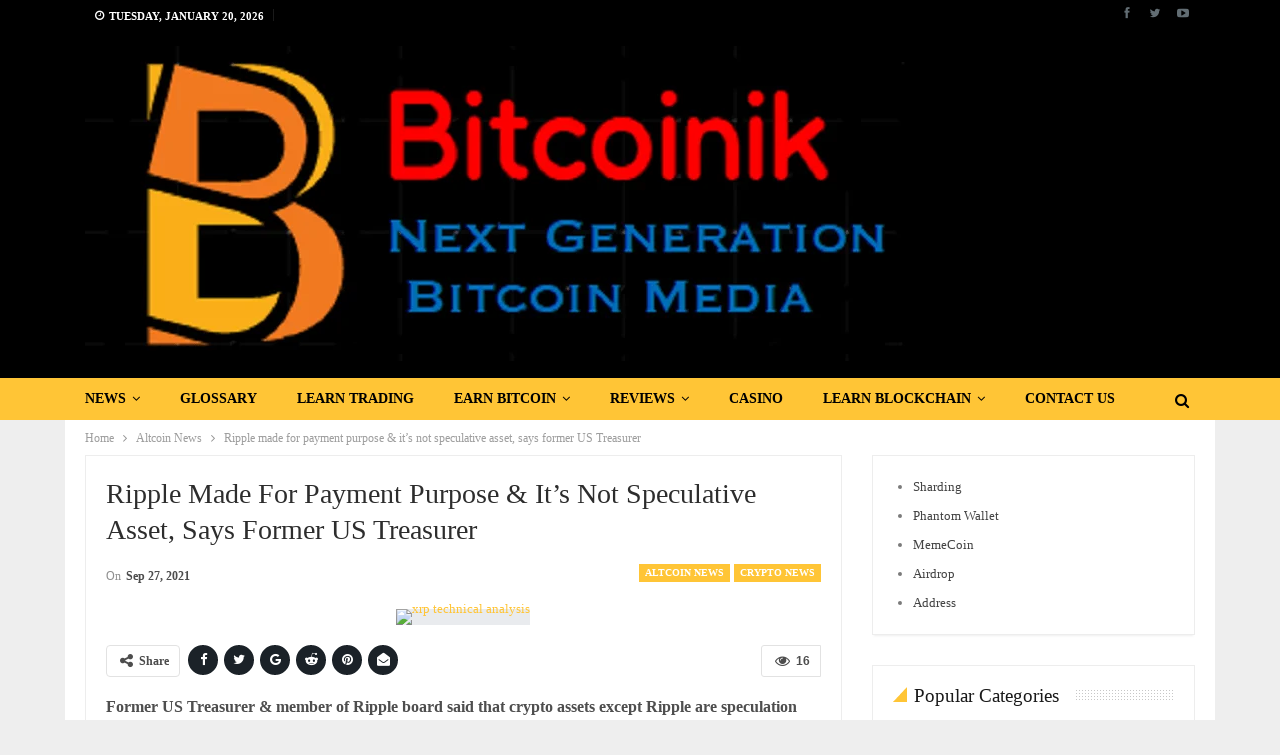

--- FILE ---
content_type: text/html; charset=UTF-8
request_url: https://bitcoinik.com/ripple-made-for-payment-purpose-its-not-speculative-asset-says-former-us-treasurer/
body_size: 45026
content:
<!DOCTYPE html>
<!--[if IE 8]><html class="ie ie8" lang="en-US" prefix="og: https://ogp.me/ns#"> <![endif]-->
<!--[if IE 9]><html class="ie ie9" lang="en-US" prefix="og: https://ogp.me/ns#"> <![endif]-->
<!--[if gt IE 9]><!--><html lang="en-US" prefix="og: https://ogp.me/ns#"> <!--<![endif]--><head><script data-no-optimize="1">var litespeed_docref=sessionStorage.getItem("litespeed_docref");litespeed_docref&&(Object.defineProperty(document,"referrer",{get:function(){return litespeed_docref}}),sessionStorage.removeItem("litespeed_docref"));</script> <meta charset="UTF-8"><meta http-equiv="X-UA-Compatible" content="IE=edge"><meta name="viewport" content="width=device-width, initial-scale=1.0"><link rel="pingback" href="https://bitcoinik.com/xmlrpc.php"/> <script type="litespeed/javascript">(()=>{var e={};e.g=function(){if("object"==typeof globalThis)return globalThis;try{return this||new Function("return this")()}catch(e){if("object"==typeof window)return window}}(),function({ampUrl:n,isCustomizePreview:t,isAmpDevMode:r,noampQueryVarName:o,noampQueryVarValue:s,disabledStorageKey:i,mobileUserAgents:a,regexRegex:c}){if("undefined"==typeof sessionStorage)return;const d=new RegExp(c);if(!a.some((e=>{const n=e.match(d);return!(!n||!new RegExp(n[1],n[2]).test(navigator.userAgent))||navigator.userAgent.includes(e)})))return;e.g.addEventListener("DOMContentLiteSpeedLoaded",(()=>{const e=document.getElementById("amp-mobile-version-switcher");if(!e)return;e.hidden=!1;const n=e.querySelector("a[href]");n&&n.addEventListener("click",(()=>{sessionStorage.removeItem(i)}))}));const g=r&&["paired-browsing-non-amp","paired-browsing-amp"].includes(window.name);if(sessionStorage.getItem(i)||t||g)return;const u=new URL(location.href),m=new URL(n);m.hash=u.hash,u.searchParams.has(o)&&s===u.searchParams.get(o)?sessionStorage.setItem(i,"1"):m.href!==u.href&&(window.stop(),location.replace(m.href))}({"ampUrl":"https:\/\/bitcoinik.com\/ripple-made-for-payment-purpose-its-not-speculative-asset-says-former-us-treasurer\/?amp","noampQueryVarName":"noamp","noampQueryVarValue":"mobile","disabledStorageKey":"amp_mobile_redirect_disabled","mobileUserAgents":["Mobile","Android","Silk\/","Kindle","BlackBerry","Opera Mini","Opera Mobi"],"regexRegex":"^\\\/((?:.|\\n)+)\\\/([i]*)$","isCustomizePreview":!1,"isAmpDevMode":!1})})()</script> <title>Ripple Made For Payment Purpose &amp; It&#039;s Not Speculative Asset, Says Former US Treasurer - Bitcoinik</title><meta name="description" content="The former US Treasurer says XRP is for payments, Bitcoin for ‘speculation, ’Read this full report"/><meta name="robots" content="follow, index, max-snippet:-1, max-video-preview:-1, max-image-preview:large"/><link rel="canonical" href="https://bitcoinik.com/ripple-made-for-payment-purpose-its-not-speculative-asset-says-former-us-treasurer/" /><meta property="og:locale" content="en_US" /><meta property="og:type" content="article" /><meta property="og:title" content="Ripple Made For Payment Purpose &amp; It&#039;s Not Speculative Asset, Says Former US Treasurer - Bitcoinik" /><meta property="og:description" content="The former US Treasurer says XRP is for payments, Bitcoin for ‘speculation, ’Read this full report" /><meta property="og:url" content="https://bitcoinik.com/ripple-made-for-payment-purpose-its-not-speculative-asset-says-former-us-treasurer/" /><meta property="og:site_name" content="Bitcoinik" /><meta property="article:publisher" content="https://www.facebook.com/bitcoinikdotcom/" /><meta property="article:tag" content="Crypto News" /><meta property="article:section" content="Altcoin News" /><meta property="og:updated_time" content="2021-09-27T20:54:24+05:30" /><meta property="og:image" content="https://i0.wp.com/bitcoinik.com/wp-content/uploads/2021/01/XRP.jpg" /><meta property="og:image:secure_url" content="https://i0.wp.com/bitcoinik.com/wp-content/uploads/2021/01/XRP.jpg" /><meta property="og:image:width" content="1254" /><meta property="og:image:height" content="837" /><meta property="og:image:alt" content="xrp technical analysis" /><meta property="og:image:type" content="image/jpeg" /><meta property="article:published_time" content="2021-09-27T20:54:17+05:30" /><meta property="article:modified_time" content="2021-09-27T20:54:24+05:30" /><meta name="twitter:card" content="summary_large_image" /><meta name="twitter:title" content="Ripple Made For Payment Purpose &amp; It&#039;s Not Speculative Asset, Says Former US Treasurer - Bitcoinik" /><meta name="twitter:description" content="The former US Treasurer says XRP is for payments, Bitcoin for ‘speculation, ’Read this full report" /><meta name="twitter:site" content="@bitcoinikdotcom" /><meta name="twitter:creator" content="@minnnale" /><meta name="twitter:image" content="https://i0.wp.com/bitcoinik.com/wp-content/uploads/2021/01/XRP.jpg" /><meta name="twitter:label1" content="Written by" /><meta name="twitter:data1" content="Jitender" /><meta name="twitter:label2" content="Time to read" /><meta name="twitter:data2" content="1 minute" /> <script type="application/ld+json" class="rank-math-schema">{"@context":"https://schema.org","@graph":[{"@type":"Organization","@id":"https://bitcoinik.com/#organization","name":"Bitcoinik","url":"http://bitcoinik.com","sameAs":["https://www.facebook.com/bitcoinikdotcom/","https://twitter.com/bitcoinikdotcom"],"logo":{"@type":"ImageObject","@id":"https://bitcoinik.com/#logo","url":"http://bitcoinik.com/wp-content/uploads/2020/04/cropped-favicon-1-1-1.png","contentUrl":"http://bitcoinik.com/wp-content/uploads/2020/04/cropped-favicon-1-1-1.png","caption":"Bitcoinik","inLanguage":"en-US","width":"512","height":"512"}},{"@type":"WebSite","@id":"https://bitcoinik.com/#website","url":"https://bitcoinik.com","name":"Bitcoinik","alternateName":"Bitcoinik","publisher":{"@id":"https://bitcoinik.com/#organization"},"inLanguage":"en-US"},{"@type":"ImageObject","@id":"https://i0.wp.com/bitcoinik.com/wp-content/uploads/2021/01/XRP.jpg?fit=1254%2C837&amp;ssl=1","url":"https://i0.wp.com/bitcoinik.com/wp-content/uploads/2021/01/XRP.jpg?fit=1254%2C837&amp;ssl=1","width":"1254","height":"837","caption":"xrp technical analysis","inLanguage":"en-US"},{"@type":"WebPage","@id":"https://bitcoinik.com/ripple-made-for-payment-purpose-its-not-speculative-asset-says-former-us-treasurer/#webpage","url":"https://bitcoinik.com/ripple-made-for-payment-purpose-its-not-speculative-asset-says-former-us-treasurer/","name":"Ripple Made For Payment Purpose &amp; It&#039;s Not Speculative Asset, Says Former US Treasurer - Bitcoinik","datePublished":"2021-09-27T20:54:17+05:30","dateModified":"2021-09-27T20:54:24+05:30","isPartOf":{"@id":"https://bitcoinik.com/#website"},"primaryImageOfPage":{"@id":"https://i0.wp.com/bitcoinik.com/wp-content/uploads/2021/01/XRP.jpg?fit=1254%2C837&amp;ssl=1"},"inLanguage":"en-US"},{"@type":"Person","@id":"https://bitcoinik.com/author/jitenderpar/","name":"Jitender","url":"https://bitcoinik.com/author/jitenderpar/","image":{"@type":"ImageObject","@id":"https://i0.wp.com/bitcoinik.com/wp-content/uploads/2021/07/b-x07RjE_400x400.jpg?resize=150%2C150&amp;ssl=1","url":"https://i0.wp.com/bitcoinik.com/wp-content/uploads/2021/07/b-x07RjE_400x400.jpg?resize=150%2C150&amp;ssl=1","caption":"Jitender","inLanguage":"en-US"},"sameAs":["https://twitter.com/minnnale"],"worksFor":{"@id":"https://bitcoinik.com/#organization"}},{"@type":"BlogPosting","headline":"Ripple Made For Payment Purpose &amp; It&#039;s Not Speculative Asset, Says Former US Treasurer - Bitcoinik","datePublished":"2021-09-27T20:54:17+05:30","dateModified":"2021-09-27T20:54:24+05:30","author":{"@id":"https://bitcoinik.com/author/jitenderpar/","name":"Jitender"},"publisher":{"@id":"https://bitcoinik.com/#organization"},"description":"The former US Treasurer says XRP is for payments, Bitcoin for \u2018speculation, \u2019Read this full report","name":"Ripple Made For Payment Purpose &amp; It&#039;s Not Speculative Asset, Says Former US Treasurer - Bitcoinik","@id":"https://bitcoinik.com/ripple-made-for-payment-purpose-its-not-speculative-asset-says-former-us-treasurer/#richSnippet","isPartOf":{"@id":"https://bitcoinik.com/ripple-made-for-payment-purpose-its-not-speculative-asset-says-former-us-treasurer/#webpage"},"image":{"@id":"https://i0.wp.com/bitcoinik.com/wp-content/uploads/2021/01/XRP.jpg?fit=1254%2C837&amp;ssl=1"},"inLanguage":"en-US","mainEntityOfPage":{"@id":"https://bitcoinik.com/ripple-made-for-payment-purpose-its-not-speculative-asset-says-former-us-treasurer/#webpage"}}]}</script> <meta property="og:locale" content="en_us"/><meta property="og:site_name" content="Bitcoinik "/><meta property="og:url" content="https://bitcoinik.com/ripple-made-for-payment-purpose-its-not-speculative-asset-says-former-us-treasurer/"/><meta property="og:title" content="Ripple made for payment purpose &amp; it&#8217;s not speculative asset, says former US Treasurer"/><meta property="og:image" content="https://i0.wp.com/bitcoinik.com/wp-content/uploads/2021/01/XRP.jpg?fit=1024%2C683&amp;ssl=1"/><meta property="article:section" content="Crypto News"/><meta property="article:tag" content="Crypto News"/><meta property="og:description" content=" The former US Treasurer  says  XRP is for payments, Bitcoin for ‘speculation, ’Read this full report"/><meta property="og:type" content="article"/><meta name="twitter:card" content="summary"/><meta name="twitter:url" content="https://bitcoinik.com/ripple-made-for-payment-purpose-its-not-speculative-asset-says-former-us-treasurer/"/><meta name="twitter:title" content="Ripple made for payment purpose &amp; it&#8217;s not speculative asset, says former US Treasurer"/><meta name="twitter:description" content=" The former US Treasurer  says  XRP is for payments, Bitcoin for ‘speculation, ’Read this full report"/><meta name="twitter:image" content="https://i0.wp.com/bitcoinik.com/wp-content/uploads/2021/01/XRP.jpg?fit=1024%2C683&amp;ssl=1"/><link rel='dns-prefetch' href='//stats.wp.com' /><link rel='dns-prefetch' href='//fonts.googleapis.com' /><link rel='preconnect' href='//i0.wp.com' /><link rel='preconnect' href='//c0.wp.com' /><link rel="alternate" type="application/rss+xml" title="Bitcoinik  &raquo; Feed" href="https://bitcoinik.com/feed/" /><link rel="alternate" type="application/rss+xml" title="Bitcoinik  &raquo; Comments Feed" href="https://bitcoinik.com/comments/feed/" /><link rel="alternate" title="oEmbed (JSON)" type="application/json+oembed" href="https://bitcoinik.com/wp-json/oembed/1.0/embed?url=https%3A%2F%2Fbitcoinik.com%2Fripple-made-for-payment-purpose-its-not-speculative-asset-says-former-us-treasurer%2F" /><link rel="alternate" title="oEmbed (XML)" type="text/xml+oembed" href="https://bitcoinik.com/wp-json/oembed/1.0/embed?url=https%3A%2F%2Fbitcoinik.com%2Fripple-made-for-payment-purpose-its-not-speculative-asset-says-former-us-treasurer%2F&#038;format=xml" /><style id='wp-img-auto-sizes-contain-inline-css' type='text/css'>img:is([sizes=auto i],[sizes^="auto," i]){contain-intrinsic-size:3000px 1500px}
/*# sourceURL=wp-img-auto-sizes-contain-inline-css */</style><style id="litespeed-ccss">ul{box-sizing:border-box}:root{--wp--preset--font-size--normal:16px;--wp--preset--font-size--huge:42px}body{--wp--preset--color--black:#000;--wp--preset--color--cyan-bluish-gray:#abb8c3;--wp--preset--color--white:#fff;--wp--preset--color--pale-pink:#f78da7;--wp--preset--color--vivid-red:#cf2e2e;--wp--preset--color--luminous-vivid-orange:#ff6900;--wp--preset--color--luminous-vivid-amber:#fcb900;--wp--preset--color--light-green-cyan:#7bdcb5;--wp--preset--color--vivid-green-cyan:#00d084;--wp--preset--color--pale-cyan-blue:#8ed1fc;--wp--preset--color--vivid-cyan-blue:#0693e3;--wp--preset--color--vivid-purple:#9b51e0;--wp--preset--gradient--vivid-cyan-blue-to-vivid-purple:linear-gradient(135deg,rgba(6,147,227,1) 0%,#9b51e0 100%);--wp--preset--gradient--light-green-cyan-to-vivid-green-cyan:linear-gradient(135deg,#7adcb4 0%,#00d082 100%);--wp--preset--gradient--luminous-vivid-amber-to-luminous-vivid-orange:linear-gradient(135deg,rgba(252,185,0,1) 0%,rgba(255,105,0,1) 100%);--wp--preset--gradient--luminous-vivid-orange-to-vivid-red:linear-gradient(135deg,rgba(255,105,0,1) 0%,#cf2e2e 100%);--wp--preset--gradient--very-light-gray-to-cyan-bluish-gray:linear-gradient(135deg,#eee 0%,#a9b8c3 100%);--wp--preset--gradient--cool-to-warm-spectrum:linear-gradient(135deg,#4aeadc 0%,#9778d1 20%,#cf2aba 40%,#ee2c82 60%,#fb6962 80%,#fef84c 100%);--wp--preset--gradient--blush-light-purple:linear-gradient(135deg,#ffceec 0%,#9896f0 100%);--wp--preset--gradient--blush-bordeaux:linear-gradient(135deg,#fecda5 0%,#fe2d2d 50%,#6b003e 100%);--wp--preset--gradient--luminous-dusk:linear-gradient(135deg,#ffcb70 0%,#c751c0 50%,#4158d0 100%);--wp--preset--gradient--pale-ocean:linear-gradient(135deg,#fff5cb 0%,#b6e3d4 50%,#33a7b5 100%);--wp--preset--gradient--electric-grass:linear-gradient(135deg,#caf880 0%,#71ce7e 100%);--wp--preset--gradient--midnight:linear-gradient(135deg,#020381 0%,#2874fc 100%);--wp--preset--font-size--small:13px;--wp--preset--font-size--medium:20px;--wp--preset--font-size--large:36px;--wp--preset--font-size--x-large:42px;--wp--preset--spacing--20:.44rem;--wp--preset--spacing--30:.67rem;--wp--preset--spacing--40:1rem;--wp--preset--spacing--50:1.5rem;--wp--preset--spacing--60:2.25rem;--wp--preset--spacing--70:3.38rem;--wp--preset--spacing--80:5.06rem;--wp--preset--shadow--natural:6px 6px 9px rgba(0,0,0,.2);--wp--preset--shadow--deep:12px 12px 50px rgba(0,0,0,.4);--wp--preset--shadow--sharp:6px 6px 0px rgba(0,0,0,.2);--wp--preset--shadow--outlined:6px 6px 0px -3px rgba(255,255,255,1),6px 6px rgba(0,0,0,1);--wp--preset--shadow--crisp:6px 6px 0px rgba(0,0,0,1)}[class*=" bsfi-"]{display:inline-block;font:normal normal normal 14px/1 "bs-icons";font-size:inherit;text-rendering:auto;-webkit-font-smoothing:antialiased;-moz-osx-font-smoothing:grayscale}.bsfi-facebook:before{content:"\b000"}.bsfi-twitter:before{content:"\b001"}.bsfi-youtube:before{content:"\b008"}.bsc-clearfix:after,.bsc-clearfix:before{content:"";display:table}.bsc-clearfix:after{clear:both}.bsc-clearfix{zoom:1}.better-social-counter .social-list{margin:0;padding:0;list-style:none}.better-social-counter a{text-decoration:none}.better-social-counter .social-item{-webkit-box-sizing:border-box;-moz-box-sizing:border-box;box-sizing:border-box;border:none;font-family:'Helvetica Neue',Helvetica,Arial,sans-serif;font-weight:400}.better-social-counter .social-item a,.better-social-counter .social-item a:visited{text-decoration:none}.better-social-counter [class*=" bsfi-"]:before{line-height:inherit}.better-social-counter.style-button .item-title{display:none}.better-social-counter.style-button .social-item{float:left;margin:0 4px 4px 0;padding:0}.better-social-counter.style-button .item-icon{width:32px;height:32px;line-height:32px;vertical-align:middle;text-align:center;color:#fff;font-size:15px;background-color:#a3a3a3;display:inline-block;border-radius:3px}html{font-family:sans-serif;-ms-text-size-adjust:100%;-webkit-text-size-adjust:100%}body{margin:0}article,aside,header,main,nav,section{display:block}a{background-color:transparent}b{font-weight:700}h1{font-size:2em;margin:.67em 0}img{border:0}input{color:inherit;font:inherit;margin:0}input[type=submit]{-webkit-appearance:button}input::-moz-focus-inner{border:0;padding:0}input{line-height:normal}input[type=search]{-webkit-appearance:textfield;-moz-box-sizing:content-box;-webkit-box-sizing:content-box;box-sizing:content-box}input[type=search]::-webkit-search-cancel-button,input[type=search]::-webkit-search-decoration{-webkit-appearance:none}*{-webkit-box-sizing:border-box;-moz-box-sizing:border-box;box-sizing:border-box}:after,:before{-webkit-box-sizing:border-box;-moz-box-sizing:border-box;box-sizing:border-box}html{font-size:10px}body{font-family:"Helvetica Neue",Helvetica,Arial,sans-serif;font-size:14px;line-height:1.42857143;color:#333;background-color:#fff}input{font-family:inherit;font-size:inherit;line-height:inherit}a{color:#444;text-decoration:none}img{vertical-align:middle}.h1,h1{font-family:inherit;font-weight:500;line-height:1.1;color:inherit}.h1,h1{margin-top:20px;margin-bottom:10px}.h1,h1{font-size:36px}p{margin:0 0 10px}ul{margin-top:0;margin-bottom:10px}ul ul{margin-bottom:0}.container{margin-right:auto;margin-left:auto;padding-left:15px;padding-right:15px}@media (min-width:768px){.container{width:750px}}@media (min-width:992px){.container{width:970px}}@media (min-width:1200px){.container{width:1170px}}.row{margin-left:-15px;margin-right:-15px}.col-sm-4,.col-sm-8,.col-xs-4,.col-xs-8{position:relative;min-height:1px;padding-left:15px;padding-right:15px}.col-xs-4,.col-xs-8{float:left}.col-xs-8{width:66.66666667%}.col-xs-4{width:33.33333333%}@media (min-width:768px){.col-sm-4,.col-sm-8{float:left}.col-sm-8{width:66.66666667%}.col-sm-4{width:33.33333333%}}input[type=search]{-webkit-box-sizing:border-box;-moz-box-sizing:border-box;box-sizing:border-box}input[type=search]{-webkit-appearance:none}.tab-content>.tab-pane{display:none;visibility:hidden}.clearfix:after,.clearfix:before,.container:after,.container:before,.row:after,.row:before{content:" ";display:table}.clearfix:after,.container:after,.row:after{clear:both}@-ms-viewport{width:device-width}@media (max-width:767px){.hidden-xs{display:none!important}}.fa{display:inline-block;font:normal normal normal 14px/1 FontAwesome;font-size:inherit;text-rendering:auto;-webkit-font-smoothing:antialiased;-moz-osx-font-smoothing:grayscale}.fa-search:before{content:"\f002"}.fa-arrow-up:before{content:"\f062"}.fa-angle-left:before{content:"\f104"}.fa-angle-right:before{content:"\f105"}.fa-whatsapp:before{content:"\f232"}:root{--publisher-system-font:-apple-system,BlinkMacSystemFont,"Segoe UI","Roboto","Oxygen-Sans","Ubuntu","Cantarell","Helvetica Neue",sans-serif;--publisher-primary-color:#0080ce;--publisher-menu-height:calc(1px - 1px);--wp-adminbar-height:calc(1px - 1px)}body{font:14px/1.7 Lato,sans-serif;color:#5f6569;-webkit-text-size-adjust:100%;text-rendering:optimizeLegibility;font-size-adjust:auto}.site-header .site-branding .logo,h1{color:#2d2d2d}h1{line-height:1.3}h1{font-size:34px}.container,.content-wrap,body.boxed .main-wrap{max-width:var(--publisher-site-width);width:100%}@media only screen and (max-width:668px){.layout-2-col{margin-top:20px!important}}body.page-layout-2-col{--publisher-site-width:var(--publisher-site-width-2-col);--publisher-site-width-content:var(--publisher-site-width-2-col-content-col);--publisher-site-width-primary:var(--publisher-site-width-2-col-primary-col);--publisher-site-width-secondary:0}@media (min-width:768px){.layout-2-col .content-column{width:var(--publisher-site-width-content)}.layout-2-col .sidebar-column{width:var(--publisher-site-width-primary)}}a{text-decoration:none}input[type=search]{height:36px;width:100%;padding:6px 12px;font-size:14px;line-height:1.42857143;color:#555;background-color:#fff;background-image:none;border:1px solid #ccc;border-radius:0;-webkit-box-shadow:inset 0 1px 1px rgba(0,0,0,.075);box-shadow:inset 0 1px 1px rgba(0,0,0,.075)}input[type=submit]{border:none;color:#fff;border-radius:0;outline:0;height:auto;line-height:1.4;padding:8px 12px;vertical-align:middle;text-transform:uppercase!important;max-width:100%;white-space:normal}ul.menu{padding:0;margin:0;list-style:none}ul.menu a{text-decoration:none}ul.menu ul{list-style:none;padding:0;margin:0}ul.menu>li{float:left}ul.menu li>a{position:relative}ul.menu>li .sub-menu{background-color:#eee;position:absolute;top:102%;top:calc(100% + 1px);z-index:100;width:200px}ul.menu li.menu-item-has-children>a:after{display:inline-block;font-family:FontAwesome;font-style:normal;font-weight:400;line-height:26px;-webkit-font-smoothing:antialiased;-moz-osx-font-smoothing:grayscale;content:'\f107';margin-left:6px;font-size:13px}ul.menu .sub-menu>li>a{display:block;border-bottom:1px solid rgba(0,0,0,.04)}ul.menu .sub-menu>li:last-child a{border-bottom:none!important}ul.menu .mega-menu,ul.menu .sub-menu{z-index:-1;display:none;visibility:hidden}.site-header .content-wrap{overflow:visible!important}.site-header>.header-inner>.content-wrap>.container{position:relative}.site-header .site-branding{margin:0}.site-header .site-branding .logo{margin:0;line-height:0;font-size:50px}.site-header .site-branding .logo img{max-width:100%}.site-header .site-branding .logo .site-title{display:none}.site-header>.header-inner .row-height{display:table;table-layout:fixed;width:100%}.site-header>.header-inner .logo-col,.site-header>.header-inner .sidebar-col{display:table-cell;float:none;height:100%;vertical-align:middle}.site-header .header-inner .row{position:relative}.site-header .menu-action-buttons{position:absolute;top:0;bottom:0;right:0;width:35px;z-index:99}.site-header .menu-action-buttons.width-1{width:40px}.site-header .menu-action-buttons>div{min-width:37px;display:inline-block;float:right;height:100%;text-align:right;position:relative}.site-header .menu-action-buttons>div.close{opacity:1}.site-header .menu-action-buttons .search-container{z-index:1}.site-header .search-container .search-handler{position:absolute;right:3px;top:50%;margin-top:-15px;z-index:100;width:37px;height:26px;line-height:26px;text-align:center;display:inline-block;font-size:15px;color:#434343}.site-header .search-container .search-box{display:none;position:absolute;right:0;top:0;padding:0 36px 0 0;z-index:99;height:100%;width:100%;text-align:center}.site-header .search-container .search-box .search-form .search-field{border:none;width:100%;height:45px;background:0 0;line-height:45px;font-size:14px;color:#434343}.site-header .search-container .search-box .search-form input[type=submit]{display:none}.main-menu>li{margin-right:10px}.main-menu>li>a{line-height:48px;display:inline-block;padding:0 12px}.main-menu .sub-menu>li>a{padding:0 16px 0 10px;line-height:40px}.main-menu.menu>li .sub-menu{width:210px;background-color:#fff;-webkit-box-shadow:0 7px 7px rgba(0,0,0,.15);-moz-box-shadow:0 7px 7px rgba(0,0,0,.15);box-shadow:0 7px 7px rgba(0,0,0,.15)}.main-menu.menu .sub-menu li>a{line-height:1.7;padding:8px 16px}.main-menu.menu .sub-menu>li{position:relative}.main-menu.menu .sub-menu>li,.main-menu.menu .sub-menu>li>a{color:#434343}.main-menu.menu .sub-menu>li>a{border-bottom:1px solid rgba(0,0,0,.04)}.main-menu.menu>li>a:before{content:'';display:block;width:20%;height:3px;position:absolute;bottom:0;left:50%;transform:translateX(-50%);visibility:hidden}.top-menu>li{line-height:25px;margin-right:15px}.top-menu.menu li{position:relative}.menu .mega-menu{width:100%;position:absolute;left:0;top:102%;top:calc(100% + 1px);z-index:100;background-color:#fff;-wbkit-box-shadow:0 8px 14px rgba(0,0,0,.2);-moz-box-shadow:0 8px 14px rgba(0,0,0,.2);box-shadow:0 8px 14px rgba(0,0,0,.2);text-align:left}.mega-menu.mega-type-link{list-style:none;padding:22px 25px}.mega-menu.mega-type-link .mega-links{list-style:none;padding:0;margin:0}.mega-menu.mega-type-link .mega-links>li{float:left}.mega-menu.mega-type-link .mega-links>li>a{color:#434343;font-size:105%;border-bottom:2px solid rgba(0,0,0,.07);width:100%;display:block;margin-bottom:5px;padding-bottom:10px}.mega-grid-posts{padding:20px}.mega-grid-posts .listing-item-grid-1{margin-bottom:0}.site-header .listing-item-grid-1 .title{line-height:22px;font-size:15px}.site-header .bs-pagination{margin:5px 0 0}.main-menu-wrapper{position:relative;margin-left:auto;margin-right:auto}.main-menu-wrapper .main-menu-container{position:relative}.site-header.full-width .main-menu-wrapper{border-top:1px solid #dedede;border-bottom:3px solid #dedede;background:#fff}body.boxed .site-header .main-menu-wrapper{margin-left:auto;margin-right:auto;width:100%}.menu .mega-menu,ul.menu>li .sub-menu{top:107%;top:calc(100% + 3px)}.site-header.header-style-2 .header-inner{padding:20px 0}.site-header.header-style-2 .main-menu.menu{height:68px;overflow-y:hidden;margin-bottom:-3px;padding-top:20px;margin-top:-20px}.site-header.header-style-2.full-width .main-menu.menu .mega-menu,.site-header.header-style-2.full-width .main-menu.menu>li .sub-menu{top:100%}.site-header.header-style-2 .main-menu.menu>li{float:left;display:inline-block;margin:0 5px 0 0}.site-header.header-style-2 .main-menu.menu .sub-menu{text-align:left}.site-header.header-style-2.full-width .menu-action-buttons{top:20px}.site-header.header-style-2 .main-menu-wrapper.menu-actions-btn-width-1 .main-menu-container{padding-right:40px}@media only screen and (max-width:992px){.main-menu>li{margin-right:10px}.main-menu>li>a{padding:0 4px}}.rh-header{display:none;min-width:300px;position:relative}.rh-header .rh-container{background-color:#222}@media only screen and (max-width:700px){body .site-header{display:none}body.bs-show-ha .site-header{display:block}body.bs-show-ha .site-header .header-inner .logo-col,body.bs-show-ha .site-header .main-menu-wrapper,body.bs-show-ha .site-header .topbar{display:none}body.bs-show-ha .site-header .header-inner .sidebar-col,body.bs-show-ha .site-header>.header-inner .row-height{display:block;height:auto;width:100%}body.bs-show-ha .site-header.header-style-2 .header-inner{padding:15px 0}body.bs-show-ha-a .main-wrap{display:flex;flex-direction:column}body.bs-show-ha-a .main-wrap>*{order:3}body.bs-show-ha.bs-show-ha-a .site-header.header-style-2 .header-inner{padding:15px 0 0}.rh-header{display:block}}.rh-header .menu-container{position:absolute;top:0;right:0}.rh-header .menu-container .menu-handler{color:#fff;width:54px;height:54px;text-align:center;display:inline-block;font-size:18px;background-color:rgba(255,255,255,.05);position:relative;border-left:1px solid rgba(0,0,0,.07);float:right}.rh-header .menu-container .menu-handler .lines{display:inline-block;width:22px;height:2px;background:#ecf0f1;position:relative;margin-top:25.5px}.rh-header .menu-container .menu-handler .lines:after,.rh-header .menu-container .menu-handler .lines:before{display:inline-block;width:22px;height:2px;background:#ecf0f1;position:absolute;left:0;content:''}.rh-header .menu-container .menu-handler .lines:before{top:8px}.rh-header .menu-container .menu-handler .lines:after{top:-8px}.rh-cover .search-form{margin-top:35px;position:relative}.rh-cover .search-form input[type=search]{margin:0;background:rgba(255,255,255,.2);color:#fff;border:none;border-radius:3px;box-shadow:none;float:none;webkit-backface-visibility:hidden;backface-visibility:hidden}.rh-cover .search-form input[type=submit]{content:"\f002";position:absolute;right:0;top:0;display:inline-block;font:normal normal normal 14px/1 FontAwesome;text-rendering:auto;-webkit-font-smoothing:antialiased;-moz-osx-font-smoothing:grayscale;color:#fff;font-size:16px;background:0 0!important}.rh-cover .search-form ::-webkit-input-placeholder{color:#fff}.rh-cover .search-form ::-moz-placeholder{color:#fff}.rh-cover .search-form :-ms-input-placeholder{color:#fff}.rh-cover .search-form :-moz-placeholder{color:#fff}.rh-header .logo-container{padding:0 0 0 15px;line-height:54px;height:54px}.rh-header .logo-container.rh-img-logo{font-size:0}.rh-header .logo-container img{max-height:80%;max-width:80%}.rh-header .logo-container a{color:#fff}.rh-cover{position:fixed;top:0;left:-99%;z-index:9999;width:100%;visibility:hidden;overflow:auto;background:#191919;height:101%;height:calc(100% + 1px)}.noscroll{overflow:hidden}@media (max-width:767px){body{background-color:#f3f3f3!important}.main-wrap{background-color:#fff;overflow:auto;margin:auto;width:100%}}.rh-cover.gr-8{background-image:-moz-linear-gradient(85deg,#191b1d 0,#525759 100%);background-image:-webkit-linear-gradient(85deg,#191b1d 0,#525759 100%);background-image:-ms-linear-gradient(85deg,#191b1d 0,#525759 100%)}.rh-cover:before{height:60px;content:'';width:100%;position:absolute;background-color:#fff;opacity:.08;box-shadow:0 0 32px 0 #000;z-index:-1}.rh-cover .rh-close{width:20px;height:20px;position:absolute;right:25px;display:inline-block;top:21px;z-index:10}.rh-cover .rh-close:after,.rh-cover .rh-close:before{content:'';width:2px;height:18px;position:absolute;left:50%;margin-left:-1px;top:50%;margin-top:-10px;opacity:.65;background:#fff;transform:rotate(45deg);border-radius:5px}.rh-cover .rh-close:after{-webkit-transform:rotate(-45deg);-moz-transform:rotate(-45deg);transform:rotate(-45deg)}.rh-cover .rh-panel{padding:27px;position:absolute;top:0;left:0;width:100%}.rh-cover .rh-p-h{line-height:60px;margin:-27px -27px 20px;padding:0 23px;font-size:14px;color:#fff;height:60px;position:relative}.topbar{height:35px;overflow:hidden}.topbar .topbar-inner{padding:4px 0}.topbar .section-links{float:right}.topbar.topbar-style-1 .section-menu{height:26px}.topbar.topbar-style-1 .section-menu{max-width:80%}.site-header.full-width .topbar{border-bottom:1px solid #efefef;border-bottom:1px solid rgba(0,0,0,.07)}.topbar .better-studio-shortcode{display:inline-block;float:right;margin-bottom:0}.topbar .better-studio-shortcode .social-list{display:inline-block;float:right}.topbar .better-social-counter.style-button .social-item{margin:0 0 0 4px}.topbar .better-social-counter.style-button .social-item .item-icon{color:#444;background-color:transparent;font-size:12px;width:24px;height:24px;line-height:24px}.topbar .better-social-counter.style-button .social-item{float:left;font-size:13px}.topbar .topbar-date{color:#fff;display:inline-block;padding:3px 10px;line-height:18px;position:relative;top:-1px}body{background:#fff;text-decoration-skip:ink}body.boxed{background-color:#eee}body.boxed .content-wrap{padding-left:5px;padding-right:5px}body.boxed .bf-breadcrumb>.bf-breadcrumb-container{margin-left:5px!important;margin-right:5px!important}body.boxed .mega-menu .content-wrap{padding-left:2.5px;padding-right:2.5px}@media (max-width:980px){body.boxed .content-wrap,body.boxed .mega-menu .content-wrap{padding-left:0;padding-right:0}}.main-wrap{margin:0 auto}.content-wrap,.main-wrap,main.content-container{position:relative}.main-wrap .container{width:100%}@media (min-width:768px){.boxed .main-wrap{width:100%!important}}@media only screen and (max-width:768px){.boxed .main-wrap{max-width:100%!important}}body.boxed .main-wrap{padding:0;background-color:#fff;-webkit-box-sizing:inherit;-moz-box-sizing:inherit;box-sizing:inherit;-webkit-box-shadow:0 0 2px rgba(0,0,0,.27);-moz-box-shadow:0 0 2px rgba(0,0,0,.27);box-shadow:0 0 2px rgba(0,0,0,.27)}@media only screen and (max-width:480px){.col-sm-4,.col-sm-8,.col-xs-4,.col-xs-8{padding-left:15px!important;padding-right:15px!important}}.content-wrap{margin:0 auto;padding:0;min-width:300px}.container{width:100%}.term-badges .term-badge{display:inline-block;line-height:0}.term-badges a{color:#8b8b8b;padding:0 0 4px}.term-badges.floated a{padding:2px 7px;color:#fff;margin-right:3px;margin-bottom:3px;display:inline-block;line-height:1.7;max-width:150px;white-space:nowrap;overflow:hidden;text-overflow:ellipsis;vertical-align:top}.term-badges.floated{position:absolute;top:0;left:0;z-index:1;line-height:0;font-size:0}.img-holder{position:relative;width:80px;display:inline-block;float:left;margin-right:15px}.bs-ll-a .img-holder:before,.bs-ll-a img[data-src]:not(.b-loaded){opacity:1;background-color:#e9ebee;background-image:linear-gradient(to left,#e9ebee 0,#f4f5f6 20%,#e9ebee 40%,#e9ebee 100%);background-repeat:no-repeat;background-size:1000px 900px;-webkit-animation:bs-lazy-anim 1s infinite linear forwards;-moz-animation:bs-lazy-anim 1s infinite linear forwards;animation:bs-lazy-anim 1.01s infinite linear forwards}@-webkit-keyframes bs-lazy-anim{from{background-position:-800px 0}to{background-position:400px 0}}@keyframes bs-lazy-anim{from{background-position:-800px 0}to{background-position:400px 0}}.img-holder:before{display:block;content:" ";width:100%;padding-top:70%}.search-field::-ms-clear{display:none}.search-form input[type=search]{float:left;height:38px;line-height:38px;margin-right:8px;font-size:12px;box-shadow:none}.search-form input[type=submit]{height:38px}.post-meta{padding-top:2px;font-style:inherit}.post-meta .time{margin-right:10px}.post-meta>span:last-child{margin-right:0!important}.container{margin-right:auto!important;margin-left:auto!important}.mega-links>.menu-item{margin-bottom:30px}.listing .listing-item,.mega-links>.menu-item{min-height:0}.listing.columns-1 .listing-item{width:100%;float:none}.mega-links.columns-2>.menu-item{width:50%;float:left}.mega-links.columns-2>.menu-item:nth-child(odd){padding-right:18px;clear:left}.mega-links.columns-2>.menu-item:nth-child(even){padding-left:18px}.listing.columns-4 .listing-item{width:25%;float:left}.listing.columns-4 .listing-item:nth-child(4n-3){padding-left:0;padding-right:16px;clear:left}.listing.columns-4 .listing-item:nth-child(4n+2){padding-left:5px;padding-right:11px}.listing.columns-4 .listing-item:nth-child(4n+3){padding-left:10px;padding-right:6px}.listing.columns-4 .listing-item:nth-child(4n+4){padding-right:0;padding-left:16px}@media only screen and (max-width:900px){.listing.columns-4 .listing-item{width:33.3333%}.listing.columns-4 .listing-item:nth-child(3n-1){padding-left:6px;padding-right:6px;clear:none}.listing.columns-4 .listing-item:nth-child(3n-2){padding-left:0;padding-right:12px;clear:left}.listing.columns-4 .listing-item:nth-child(3n+3){padding-left:12px;padding-right:0;clear:none}}@media only screen and (max-width:600px){.listing.columns-4 .listing-item{width:50%}.listing.columns-4 .listing-item:nth-child(odd){padding-left:0;padding-right:13px;clear:left}.listing.columns-4 .listing-item:nth-child(even){padding-left:13px;padding-right:0;clear:none}}@media only screen and (max-width:500px){.listing.columns-4 .listing-item,.mega-links.columns-2>.menu-item{width:100%!important;padding-left:0!important;padding-right:0!important;clear:none!important}}.post-related .listing-item .title{font-size:15px;line-height:1.4}.post-related .include-last-mobile .listing-item:last-child{display:none}@media only screen and (max-width:600px){.post-related .include-last-mobile .listing-item:last-child{display:block}}.back-top{color:#fff;width:40px;height:40px;position:fixed;bottom:10px;right:10px;text-align:center;line-height:42px;z-index:9999;opacity:0;visibility:hidden;font-size:16px;-webkit-box-shadow:0 1px 2px 0 rgba(0,0,0,.09);-moz-box-shadow:0 1px 2px 0 rgba(0,0,0,.09);box-shadow:0 1px 2px 0 rgba(0,0,0,.09)}@-webkit-keyframes bs-fadeInDown{from{opacity:0;-webkit-transform:translate3d(0,-10px,0);transform:translate3d(0,-10px,0)}to{opacity:1;-webkit-transform:none;transform:none}}@keyframes bs-fadeInDown{from{opacity:0;-webkit-transform:translate3d(0,-10px,0);transform:translate3d(0,-10px,0)}to{opacity:1;-webkit-transform:none;transform:none}}.bs-tab-anim.bs-tab-animated.active{-webkit-animation-duration:.55s;animation-duration:.55s;-webkit-animation-fill-mode:both;animation-fill-mode:both;-webkit-animation-name:bs-fadeInDown;animation-name:bs-fadeInDown;-webkit-animation-timing-function:cubic-bezier(.55,-.01,.19,.98);animation-timing-function:cubic-bezier(.55,-.01,.19,.98)}.bs-pagination{margin:15px 0 0}.bs-pagination-label{color:#9c9c9c;color:rgba(138,138,138,.83);font-size:11px;margin-left:4px}.btn-bs-pagination{border:1px solid #d4d4d4;border:1px solid rgba(138,138,138,.33);color:#9c9c9c!important;color:rgba(138,138,138,.83)!important;font-size:11px!important;padding:0 6px;display:inline-block;line-height:22px!important;min-width:26px;text-align:center!important;text-transform:uppercase!important}.btn-bs-pagination.disabled{opacity:.5}.btn-bs-pagination .fa{font-weight:700}.btn-bs-pagination.next .fa{margin-left:2px}.btn-bs-pagination.prev .fa{margin-right:2px}.bs-pagination-wrapper{position:relative}.bs-listing-listing-thumbnail-1 .bs-pagination{margin-top:0}.search-container{position:relative}@media only screen and (max-width:1000px){.container{width:100%}.content-wrap{padding:0}}@media only screen and (max-width:420px){.widget{margin-bottom:15px}}@media only screen and (max-width:668px){body{padding:0}}.bf-breadcrumb .bf-breadcrumb-items{padding:0;margin:0;list-style:none;font-size:0}.bf-breadcrumb .bf-breadcrumb-item{display:inline-block;font-size:12px;line-height:22px}.bf-breadcrumb .bf-breadcrumb-item:after{display:inline-block;font-family:FontAwesome;font-style:normal;font-weight:400;line-height:22px;-webkit-font-smoothing:antialiased;-moz-osx-font-smoothing:grayscale;content:'\f105';margin-left:9px;margin-right:9px;color:#929292;vertical-align:top}.bf-breadcrumb .bf-breadcrumb-item.bf-breadcrumb-end:after,.bf-breadcrumb .bf-breadcrumb-item:last-child:after{display:none}.bf-breadcrumb .bf-breadcrumb-item span{vertical-align:top}.bf-breadcrumb .bf-breadcrumb-item a,.bf-breadcrumb .bf-breadcrumb-item span{color:#9e9e9e;display:inline-block}.bf-breadcrumb.bc-top-style{padding:7px 0 0}@media only screen and (max-width:680px){body.single .bf-breadcrumb .bf-breadcrumb-item:last-child{display:none}}.section-heading.sh-t1.sh-s8 .h-text{padding:4px 17px 4px 21px}.section-heading.sh-t1.sh-s8:first-child:after{opacity:1;height:10px;margin-top:-6px;background-color:transparent!important}.section-heading.sh-t1.sh-s8 .main-link .h-text:before{content:'';position:absolute;left:0;width:0;height:0;border-top:15px solid transparent;border-bottom:0 solid transparent;border-right:14px solid rgba(0,0,0,.06);top:50%;margin-top:-9px}.sidebar-column-primary{z-index:1000}.listing.scolumns-3 .listing-item{width:33.3333%;float:left}.listing.scolumns-3 .listing-item:nth-child(3n-2){padding-right:12px;clear:left}@media only screen and (max-width:600px){.listing.scolumns-3 .listing-item{width:50%;float:left}.listing.scolumns-3 .listing-item:nth-child(even){padding-right:0;padding-left:12px;clear:none}}@media only screen and (max-width:320px){.listing.scolumns-3 .listing-item{width:100%!important;padding-left:0!important;padding-right:0!important;clear:none!important}}.listing-item-grid-1{margin-bottom:22px}.listing-item-grid-1 .featured{position:relative;line-height:0;margin-bottom:13px}.listing-item-grid-1 .featured .img-holder{width:100%;margin:0;float:none;display:block}.listing-item-grid-1 .featured .img-holder:before{padding-top:58%}.listing-item-grid-1 .title{margin:0 0 6px}.listing-item-grid-1 .title a{color:inherit;text-transform:inherit}.listing-item-grid.simple-grid .featured{margin-bottom:7px}.listing-item-grid.simple-grid .featured .img-holder:before{padding-top:66%}.listing-item-tb-1{margin-bottom:22px;position:relative}.listing-item-tb-1:last-child{margin-bottom:0}.listing-item-tb-1 .title{margin:0}.listing-item-tb-1 .title a{color:inherit}.listing-item-tb-1 .featured{margin-right:13px;float:left;position:relative;line-height:0}.listing-item-tb-1 .img-holder{width:86px;margin-right:0;float:none}.listing-item-tb-1 .img-holder:before{padding-top:74%}.bs-listing.bs-listing-listing-thumbnail-1 .bs-pagination{margin-top:15px}.listing-item-tb-2{margin-bottom:20px;position:relative}.listing-item-tb-2 .term-badges.floated{left:0}.listing-item-tb-2 .item-inner{position:relative}.listing-item-tb-2 .title{margin:0}.listing-item-tb-2 .title a{color:inherit}.listing-item-tb-2 .featured{margin-bottom:10px;line-height:0;position:relative}.listing-item-tb-2 .img-holder{width:100%;margin-right:0;float:none;display:block}.listing-item-tb-2 .img-holder:before{padding-top:70%}.widget>.bs-listing{margin-bottom:0}.sidebar-column .widget>.bs-listing:last-child{margin-bottom:0}.better-social-counter.style-button .item-icon{background-color:#434343}.section-heading{margin:0 0 15px;font-size:16px;line-height:20px;position:relative}.section-heading .h-text,.section-heading:after{display:inline-block}.section-heading:after{background:rgba(0,0,0,.08);content:'';height:4px;position:absolute;top:0;left:0;width:100%}.section-heading .h-text{position:relative;z-index:1}.section-heading.sh-t1:after{top:50%;left:0;height:5px;margin-top:-2.5px;width:100%;background:rgba(0,0,0,.05)}.section-heading.sh-t1 .h-text{display:inline-block;padding:4px 17px 4px 0;color:#444;background:#fff}.post-meta.single-post-meta{color:#3a3a3a}.post-meta.single-post-meta .time{float:none;margin:0 12px 0 0;white-space:nowrap;line-height:26px;display:inline-block}.post-meta.single-post-meta b{color:#4d4d4d;margin-left:2px}.post-meta.single-post-meta .time{color:rgba(0,0,0,.44)}.single-post-title{line-height:1.3}.single-featured{text-align:center;display:block;margin:0 0 20px;line-height:0;position:relative}.single-featured img{max-width:100%;height:auto!important}.single-post-share .social-item{margin:0 6px 4px 0;float:left}.single-post-share .social-item a{line-height:30px;min-width:30px;display:inline-block;padding:0;border-radius:30px;font-size:14px;color:#fff;overflow:hidden;text-align:center}.single-post-share .social-item a .bf-icon,.single-post-share .social-item a .item-title{line-height:30px;vertical-align:top;color:#fff;display:inline-block}.single-post-share .social-item a .item-title{margin-left:6px}.single-post-share .social-item a .bf-icon{font-size:16px}.single-post-share .social-item.whatsapp .bf-icon{font-size:16px;font-weight:700}.single-post-share .social-item.whatsapp a{background-color:#00e676;color:#02a252}.single-post-share .social-item .bf-icon{vertical-align:middle}.single-post-share .social-item.whatsapp{display:none}@media only screen and (max-width:780px){.single-post-share .social-item.whatsapp{display:inline-block}}.post-share .social-item a{border-radius:3px;padding:0 5px}.post-share .item-title{font-weight:400;padding:0}.post-share .item-title{font-size:12px}.post-share.style-1 .social-item.has-title a{padding:0 11px}.post-share.style-1 .social-item a{border-radius:30px}.single-post-share .social-item{margin-bottom:8px}.post-tp-1-header .post-meta-wrap{margin:15px 0 20px;padding:0}.post-tp-1-header .post-meta-wrap .post-meta{padding:0}.post-tp-1-header .term-badges{float:right;margin:0;display:inline;line-height:18px}.post-tp-1-header .term-badges a{background:#444;padding:0 6px;display:inline-block;line-height:18px;font-size:10px;color:#fff;margin:0 0 0 4px}.post-tp-1-header .term-badges .term-badge:first-child a{margin:0}.post-tp-1-header .single-post-title{margin:0 0 15px}@media only screen and (max-width:420px){.post-tp-1-header .term-badges{float:none;margin-bottom:10px;display:block}.post-tp-1-header .post-meta-wrap{margin:10px 0 12px;padding:0}}@media (min-width:768px){.active-sticky-sidebar .row.main-section{display:flex}}:root{--publisher-spacing:20;--publisher-spacing-half:calc(var(--publisher-spacing)/2);--publisher-spacing-80-percent:calc(var(--publisher-spacing)*0.83);--publisher-spacing-60-percent:calc(var(--publisher-spacing)*0.66)}.col-sm-4,.col-sm-8,.col-xs-4,.col-xs-8,.container{padding-left:calc(var(--publisher-spacing-half)*1px);padding-right:calc(var(--publisher-spacing-half)*1px)}.row{margin-left:calc(var(--publisher-spacing-half)*-1px);margin-right:calc(var(--publisher-spacing-half)*-1px)}.sidebar>*{margin-bottom:calc(var(--publisher-spacing)*1px)}.better-studio-shortcode,.bs-listing,.single-container,.widget{margin-bottom:calc(var(--publisher-spacing)*1px)}.layout-2-col{margin-top:calc(var(--publisher-spacing-80-percent)*1px)}.layout-2-col.layout-bc-before{margin-top:calc(var(--publisher-spacing-half)*1px)}.main-section{margin-bottom:calc(var(--publisher-spacing-half)*1px)}.section-heading{margin-bottom:calc(var(--publisher-spacing-60-percent)*1px)}.post-template-1 .single-container>.post{border:none;padding:0}.bs-listing,.widget{background:#fff;padding:20px;box-shadow:0 3px 2px -2px rgba(169,169,169,.2)}.listing-item.listing-item-grid>.item-inner{background:#fff;padding:20px;box-shadow:0 3px 2px -2px rgba(169,169,169,.2)}.listing-item-tb-2>.item-inner{background:#fff;padding:15px;box-shadow:0 3px 2px -2px rgba(169,169,169,.2)}.listing-item.listing-item-grid>.item-inner>.featured{margin:-20px -20px 20px}.listing-item.listing-item-tb-2>.item-inner>.featured{margin:-15px -15px 15px}.post-template-1 .single-container>.post{background:#fff;padding:20px;box-shadow:0 3px 2px -2px rgba(169,169,169,.2)}.mega-menu .listing-item-grid>.item-inner,.post-related .listing-item-tb-2>.item-inner{background:0 0;padding:0;box-shadow:none}.mega-menu .listing-item-grid>.item-inner .featured,.post-related .listing-item-tb-2>.item-inner .featured{margin:0 0 18px}.widget>.bs-listing{background:0 0;padding:0;box-shadow:none}.listing-item .term-badges.floated{top:auto;bottom:0}.listing-item .term-badges.floated a{margin-bottom:0;margin-top:3px}.topbar{height:28px!important}.topbar .topbar-inner{padding:0!important}.topbar.topbar-style-1 .section-menu{height:28px!important;position:relative}.topbar .better-social-counter .social-list{line-height:25px!important;height:28px!important}.topbar .top-menu>li{line-height:28px!important}.topbar .topbar-date{height:28px;line-height:24px!important;top:0}.site-header.site-header.header-style-2 .main-menu.menu>li>a:before{display:none}.site-header.site-header.header-style-2 .main-menu>li>a{padding:0 16px;z-index:0}.site-header.header-style-2 .main-menu-wrapper .main-menu-inner{height:42px!important}.site-header.header-style-2.header-style-2 .main-menu>li>a{line-height:42px}.site-header.header-style-2 .search-container .search-box .search-form .search-field{height:42px}.site-header.header-style-2 .main-menu.menu{height:65px}.site-header.header-style-2.header-style-2 .main-menu>li>a{line-height:42px}.site-header.full-width .main-menu-wrapper{border-width:0!important}a{text-decoration:none}body.boxed .layout-2-col{margin-top:0}body.boxed .bf-breadcrumb+.content-wrap .layout-2-col{margin-top:0;padding-top:0}body.boxed .main-wrap{box-shadow:none}.bs-listing .title,.section-heading .h-text,.site-header.site-header.header-style-2 .main-menu.menu>li a,.term-badges.floated .term-badge a,.topbar .topbar-date.topbar-date{-webkit-font-smoothing:antialiased;-moz-osx-font-smoothing:grayscale}.better-studio-shortcode.better-social-counter,.bs-listing-listing-thumbnail-1{background:0 0;padding:0;box-shadow:none}.listing-item-tb-2>.item-inner{border:1px solid #ededed}.listing-item-tb-2>.item-inner .featured{margin:-16px -16px 16px -15px}.topbar .topbar-date.topbar-date{margin-top:1px}.topbar .topbar-date.topbar-date:before{content:"\f017";font:normal normal normal 11px FontAwesome;float:left;margin-right:5px;position:relative;top:6px}.topbar.topbar-style-1 .topbar-date.topbar-date:after{content:'';position:absolute;top:8px;height:12px;width:1px;background:rgba(255,255,255,.1);right:0}.top-menu>li{line-height:29px!important}.topbar.topbar-style-1 .better-social-counter.style-button .social-item{margin-top:-1px}.site-header.header-style-2 .search-container .search-handler{margin-top:-11px}.site-header.header-style-2 .main-menu.menu>li{margin-right:0}.site-header.header-style-2 .main-menu.menu>li a{padding:0 20px}.site-header.header-style-2 .main-menu-inner>.content-wrap,.site-header.header-style-2 .main-menu-inner>.content-wrap .container{padding:0 6px 0 0!important}.site-header.header-style-2 .search-container .search-handler{margin-top:-13px}.section-heading.sh-t1.sh-s8{margin-bottom:19px;margin-top:-5px}.listing.columns-1 .listing-item.listing-item-tb-1{margin-bottom:15px;border-bottom:solid 1px #ededed;padding-bottom:15px}.listing.columns-1 .listing-item.listing-item-tb-1:last-child{padding-bottom:0;border-bottom:none;margin-bottom:5px}.term-badges.floated a{color:#222;padding:2px 7px 0}.post-template-1 .single-container>.post{border:solid 1px #ededed;margin-top:6px}.top-share.post-share.style-1 .social-item a{background:#1b2228}.top-share.single-post-share.post-share.style-1 .social-item a .bf-icon{font-size:13px}.post-related .listing-item-tb-2>.item-inner{border:none!important}.sidebar-column{padding-top:6px}.sidebar-column .widget{border:solid 1px #ededed}.better-social-counter .item-title{font-family:"Helvetica Neue",Helvetica,Arial,sans-serif;font-weight:400;font-size:12px;text-transform:initial}:root{--publisher-site-width-2-col:1150px;--publisher-site-width-1-col:1150px;--publisher-site-width-2-col-content-col:69%;--publisher-site-width-2-col-primary-col:31%}:root{--publisher-site-width-3-col:1300px;--publisher-site-width-3-col-content-col:58%;--publisher-site-width-3-col-primary-col:25%;--publisher-site-width-3-col-secondary-col:17%}:root{--publisher-spacing:30}.site-header.header-style-2 .header-inner{padding-top:18px}.site-header.header-style-2 .header-inner{padding-bottom:17px}:root{--publisher-primary-color:#ffc536}.term-badges.floated a,.back-top,.topbar .topbar-date,.post-tp-1-header .term-badges a{background-color:#ffc536!important}.bs-theme input[type=submit]{background-color:#ffc536}.single-post-content a{color:#ffc536}.rh-cover{background-color:#000}.topbar .topbar-date.topbar-date{background-color:rgba(10,10,10,0)!important}.site-header.full-width .topbar{border-color:rgba(239,239,239,0)}.topbar .better-social-counter.style-button .social-item .item-icon{color:#626d73}.site-header.full-width .main-menu-wrapper{border-top-color:rgba(0,0,0,0)}.site-header.header-style-2.full-width .main-menu-wrapper{border-bottom-color:rgba(0,0,0,0)!important}.site-header .search-container .search-handler,.site-header .main-menu>li>a,.site-header .search-container .search-box .search-form .search-field{color:#000}.site-header .search-container .search-box .search-form .search-field::-webkit-input-placeholder{color:#000}.site-header .search-container .search-box .search-form .search-field::-moz-placeholder{color:#000}.site-header .search-container .search-box .search-form .search-field:-ms-input-placeholder{color:#000}.site-header .search-container .search-box .search-form .search-field:-moz-placeholder{color:#000}.site-header.full-width.header-style-2 .main-menu-wrapper{background-color:#ffc536}.site-header.header-style-2{background-color:#000}.section-heading.sh-t1:after{background-color:#ffc536}.section-heading.sh-t1.sh-s8 .main-link .h-text:before{border-right-color:#ffc536!important}.section-heading.sh-t1 .main-link:first-child:last-child .h-text{color:#1a1a1a}body.bs-theme,body.bs-theme .btn-bs-pagination{font-family:'Roboto';font-weight:400;font-size:13px;text-align:inherit;text-transform:inherit;color:#7b7b7b}.post-meta{font-family:'Roboto Condensed';font-weight:400;font-size:12px;text-transform:none;color:#aeaeae}.term-badges .term-badge,.main-menu .term-badges a{font-family:'Roboto Condensed';font-weight:700;font-size:11px;text-transform:uppercase}h1,.h1,.search-form input[type=submit],input[type=submit],.section-heading .h-text,.single-container .post-share a{font-family:'Roboto';font-weight:500;text-transform:inherit}h1,.h1{font-size:34px}.single-post-title{font-family:'Roboto';font-weight:400;text-transform:capitalize}.post-template-1 .single-post-title{font-size:28px}.main-menu li>a,.main-menu li{font-family:'Roboto Condensed';font-weight:700;font-size:14px;text-align:inherit;text-transform:uppercase}.main-menu.menu .sub-menu>li>a,.main-menu.menu .sub-menu>li{font-family:'Roboto';font-weight:400;font-size:14px;text-align:inherit;text-transform:none}.top-menu.menu>li{font-family:'Roboto Condensed';font-weight:700;font-size:11px;text-align:inherit;text-transform:uppercase}.topbar .topbar-date{font-family:'Roboto Condensed';font-weight:700;font-size:11px;text-transform:uppercase}.listing-item-grid-1 .title{font-family:'Roboto';font-weight:500;line-height:23px;font-size:17px;text-align:inherit;text-transform:capitalize;color:#222}.listing-item-tb-1 .title{font-family:'Roboto';font-weight:500;line-height:18px;font-size:14px;text-align:inherit;text-transform:none;color:#383838}.listing-item-tb-2 .title{font-family:'Roboto';font-weight:500;line-height:18px;font-size:14px;text-align:inherit;text-transform:none;color:#383838}.section-heading .h-text{font-family:'Roboto';font-weight:500;line-height:22px;font-size:19px;text-transform:none}.nayteo-clearfix:after,.nayteo-clearfix:before{content:"";display:table}.nayteo-clearfix:after{clear:both}.nayteo-clearfix{zoom:1}.nayteo.nayteo-align-right{text-align:right}.nayteo .nayteo-container{box-sizing:border-box;margin-bottom:10px}.nayteo .nayteo-container:last-child{margin-bottom:0}.site-header .sidebar .nayteo{padding:0 0 5px;margin:0}.site-header .sidebar .nayteo:last-child{padding-bottom:0}.site-header .sidebar .nayteo .nayteo-container{margin-bottom:0}.site-header .nayteo{margin-bottom:0}</style><link rel="preload" data-asynced="1" data-optimized="2" as="style" onload="this.onload=null;this.rel='stylesheet'" href="https://bitcoinik.com/wp-content/litespeed/ucss/ea0f2a1417c354fae5fa59c16a7d39bc.css?ver=ba2eb" /><script data-optimized="1" type="litespeed/javascript" data-src="https://bitcoinik.com/wp-content/plugins/litespeed-cache/assets/js/css_async.min.js"></script> <link data-asynced="1" as="style" onload="this.onload=null;this.rel='stylesheet'"  rel='preload' id='wp-block-library-css' href='https://c0.wp.com/c/6.9/wp-includes/css/dist/block-library/style.min.css' type='text/css' media='all' /><style id='wp-block-paragraph-inline-css' type='text/css'>.is-small-text{font-size:.875em}.is-regular-text{font-size:1em}.is-large-text{font-size:2.25em}.is-larger-text{font-size:3em}.has-drop-cap:not(:focus):first-letter{float:left;font-size:8.4em;font-style:normal;font-weight:100;line-height:.68;margin:.05em .1em 0 0;text-transform:uppercase}body.rtl .has-drop-cap:not(:focus):first-letter{float:none;margin-left:.1em}p.has-drop-cap.has-background{overflow:hidden}:root :where(p.has-background){padding:1.25em 2.375em}:where(p.has-text-color:not(.has-link-color)) a{color:inherit}p.has-text-align-left[style*="writing-mode:vertical-lr"],p.has-text-align-right[style*="writing-mode:vertical-rl"]{rotate:180deg}
/*# sourceURL=https://c0.wp.com/c/6.9/wp-includes/blocks/paragraph/style.min.css */</style><style id='wp-block-quote-inline-css' type='text/css'>.wp-block-quote{box-sizing:border-box;overflow-wrap:break-word}.wp-block-quote.is-large:where(:not(.is-style-plain)),.wp-block-quote.is-style-large:where(:not(.is-style-plain)){margin-bottom:1em;padding:0 1em}.wp-block-quote.is-large:where(:not(.is-style-plain)) p,.wp-block-quote.is-style-large:where(:not(.is-style-plain)) p{font-size:1.5em;font-style:italic;line-height:1.6}.wp-block-quote.is-large:where(:not(.is-style-plain)) cite,.wp-block-quote.is-large:where(:not(.is-style-plain)) footer,.wp-block-quote.is-style-large:where(:not(.is-style-plain)) cite,.wp-block-quote.is-style-large:where(:not(.is-style-plain)) footer{font-size:1.125em;text-align:right}.wp-block-quote>cite{display:block}
/*# sourceURL=https://c0.wp.com/c/6.9/wp-includes/blocks/quote/style.min.css */</style><style id='global-styles-inline-css' type='text/css'>:root{--wp--preset--aspect-ratio--square: 1;--wp--preset--aspect-ratio--4-3: 4/3;--wp--preset--aspect-ratio--3-4: 3/4;--wp--preset--aspect-ratio--3-2: 3/2;--wp--preset--aspect-ratio--2-3: 2/3;--wp--preset--aspect-ratio--16-9: 16/9;--wp--preset--aspect-ratio--9-16: 9/16;--wp--preset--color--black: #000000;--wp--preset--color--cyan-bluish-gray: #abb8c3;--wp--preset--color--white: #ffffff;--wp--preset--color--pale-pink: #f78da7;--wp--preset--color--vivid-red: #cf2e2e;--wp--preset--color--luminous-vivid-orange: #ff6900;--wp--preset--color--luminous-vivid-amber: #fcb900;--wp--preset--color--light-green-cyan: #7bdcb5;--wp--preset--color--vivid-green-cyan: #00d084;--wp--preset--color--pale-cyan-blue: #8ed1fc;--wp--preset--color--vivid-cyan-blue: #0693e3;--wp--preset--color--vivid-purple: #9b51e0;--wp--preset--gradient--vivid-cyan-blue-to-vivid-purple: linear-gradient(135deg,rgb(6,147,227) 0%,rgb(155,81,224) 100%);--wp--preset--gradient--light-green-cyan-to-vivid-green-cyan: linear-gradient(135deg,rgb(122,220,180) 0%,rgb(0,208,130) 100%);--wp--preset--gradient--luminous-vivid-amber-to-luminous-vivid-orange: linear-gradient(135deg,rgb(252,185,0) 0%,rgb(255,105,0) 100%);--wp--preset--gradient--luminous-vivid-orange-to-vivid-red: linear-gradient(135deg,rgb(255,105,0) 0%,rgb(207,46,46) 100%);--wp--preset--gradient--very-light-gray-to-cyan-bluish-gray: linear-gradient(135deg,rgb(238,238,238) 0%,rgb(169,184,195) 100%);--wp--preset--gradient--cool-to-warm-spectrum: linear-gradient(135deg,rgb(74,234,220) 0%,rgb(151,120,209) 20%,rgb(207,42,186) 40%,rgb(238,44,130) 60%,rgb(251,105,98) 80%,rgb(254,248,76) 100%);--wp--preset--gradient--blush-light-purple: linear-gradient(135deg,rgb(255,206,236) 0%,rgb(152,150,240) 100%);--wp--preset--gradient--blush-bordeaux: linear-gradient(135deg,rgb(254,205,165) 0%,rgb(254,45,45) 50%,rgb(107,0,62) 100%);--wp--preset--gradient--luminous-dusk: linear-gradient(135deg,rgb(255,203,112) 0%,rgb(199,81,192) 50%,rgb(65,88,208) 100%);--wp--preset--gradient--pale-ocean: linear-gradient(135deg,rgb(255,245,203) 0%,rgb(182,227,212) 50%,rgb(51,167,181) 100%);--wp--preset--gradient--electric-grass: linear-gradient(135deg,rgb(202,248,128) 0%,rgb(113,206,126) 100%);--wp--preset--gradient--midnight: linear-gradient(135deg,rgb(2,3,129) 0%,rgb(40,116,252) 100%);--wp--preset--font-size--small: 13px;--wp--preset--font-size--medium: 20px;--wp--preset--font-size--large: 36px;--wp--preset--font-size--x-large: 42px;--wp--preset--spacing--20: 0.44rem;--wp--preset--spacing--30: 0.67rem;--wp--preset--spacing--40: 1rem;--wp--preset--spacing--50: 1.5rem;--wp--preset--spacing--60: 2.25rem;--wp--preset--spacing--70: 3.38rem;--wp--preset--spacing--80: 5.06rem;--wp--preset--shadow--natural: 6px 6px 9px rgba(0, 0, 0, 0.2);--wp--preset--shadow--deep: 12px 12px 50px rgba(0, 0, 0, 0.4);--wp--preset--shadow--sharp: 6px 6px 0px rgba(0, 0, 0, 0.2);--wp--preset--shadow--outlined: 6px 6px 0px -3px rgb(255, 255, 255), 6px 6px rgb(0, 0, 0);--wp--preset--shadow--crisp: 6px 6px 0px rgb(0, 0, 0);}:where(.is-layout-flex){gap: 0.5em;}:where(.is-layout-grid){gap: 0.5em;}body .is-layout-flex{display: flex;}.is-layout-flex{flex-wrap: wrap;align-items: center;}.is-layout-flex > :is(*, div){margin: 0;}body .is-layout-grid{display: grid;}.is-layout-grid > :is(*, div){margin: 0;}:where(.wp-block-columns.is-layout-flex){gap: 2em;}:where(.wp-block-columns.is-layout-grid){gap: 2em;}:where(.wp-block-post-template.is-layout-flex){gap: 1.25em;}:where(.wp-block-post-template.is-layout-grid){gap: 1.25em;}.has-black-color{color: var(--wp--preset--color--black) !important;}.has-cyan-bluish-gray-color{color: var(--wp--preset--color--cyan-bluish-gray) !important;}.has-white-color{color: var(--wp--preset--color--white) !important;}.has-pale-pink-color{color: var(--wp--preset--color--pale-pink) !important;}.has-vivid-red-color{color: var(--wp--preset--color--vivid-red) !important;}.has-luminous-vivid-orange-color{color: var(--wp--preset--color--luminous-vivid-orange) !important;}.has-luminous-vivid-amber-color{color: var(--wp--preset--color--luminous-vivid-amber) !important;}.has-light-green-cyan-color{color: var(--wp--preset--color--light-green-cyan) !important;}.has-vivid-green-cyan-color{color: var(--wp--preset--color--vivid-green-cyan) !important;}.has-pale-cyan-blue-color{color: var(--wp--preset--color--pale-cyan-blue) !important;}.has-vivid-cyan-blue-color{color: var(--wp--preset--color--vivid-cyan-blue) !important;}.has-vivid-purple-color{color: var(--wp--preset--color--vivid-purple) !important;}.has-black-background-color{background-color: var(--wp--preset--color--black) !important;}.has-cyan-bluish-gray-background-color{background-color: var(--wp--preset--color--cyan-bluish-gray) !important;}.has-white-background-color{background-color: var(--wp--preset--color--white) !important;}.has-pale-pink-background-color{background-color: var(--wp--preset--color--pale-pink) !important;}.has-vivid-red-background-color{background-color: var(--wp--preset--color--vivid-red) !important;}.has-luminous-vivid-orange-background-color{background-color: var(--wp--preset--color--luminous-vivid-orange) !important;}.has-luminous-vivid-amber-background-color{background-color: var(--wp--preset--color--luminous-vivid-amber) !important;}.has-light-green-cyan-background-color{background-color: var(--wp--preset--color--light-green-cyan) !important;}.has-vivid-green-cyan-background-color{background-color: var(--wp--preset--color--vivid-green-cyan) !important;}.has-pale-cyan-blue-background-color{background-color: var(--wp--preset--color--pale-cyan-blue) !important;}.has-vivid-cyan-blue-background-color{background-color: var(--wp--preset--color--vivid-cyan-blue) !important;}.has-vivid-purple-background-color{background-color: var(--wp--preset--color--vivid-purple) !important;}.has-black-border-color{border-color: var(--wp--preset--color--black) !important;}.has-cyan-bluish-gray-border-color{border-color: var(--wp--preset--color--cyan-bluish-gray) !important;}.has-white-border-color{border-color: var(--wp--preset--color--white) !important;}.has-pale-pink-border-color{border-color: var(--wp--preset--color--pale-pink) !important;}.has-vivid-red-border-color{border-color: var(--wp--preset--color--vivid-red) !important;}.has-luminous-vivid-orange-border-color{border-color: var(--wp--preset--color--luminous-vivid-orange) !important;}.has-luminous-vivid-amber-border-color{border-color: var(--wp--preset--color--luminous-vivid-amber) !important;}.has-light-green-cyan-border-color{border-color: var(--wp--preset--color--light-green-cyan) !important;}.has-vivid-green-cyan-border-color{border-color: var(--wp--preset--color--vivid-green-cyan) !important;}.has-pale-cyan-blue-border-color{border-color: var(--wp--preset--color--pale-cyan-blue) !important;}.has-vivid-cyan-blue-border-color{border-color: var(--wp--preset--color--vivid-cyan-blue) !important;}.has-vivid-purple-border-color{border-color: var(--wp--preset--color--vivid-purple) !important;}.has-vivid-cyan-blue-to-vivid-purple-gradient-background{background: var(--wp--preset--gradient--vivid-cyan-blue-to-vivid-purple) !important;}.has-light-green-cyan-to-vivid-green-cyan-gradient-background{background: var(--wp--preset--gradient--light-green-cyan-to-vivid-green-cyan) !important;}.has-luminous-vivid-amber-to-luminous-vivid-orange-gradient-background{background: var(--wp--preset--gradient--luminous-vivid-amber-to-luminous-vivid-orange) !important;}.has-luminous-vivid-orange-to-vivid-red-gradient-background{background: var(--wp--preset--gradient--luminous-vivid-orange-to-vivid-red) !important;}.has-very-light-gray-to-cyan-bluish-gray-gradient-background{background: var(--wp--preset--gradient--very-light-gray-to-cyan-bluish-gray) !important;}.has-cool-to-warm-spectrum-gradient-background{background: var(--wp--preset--gradient--cool-to-warm-spectrum) !important;}.has-blush-light-purple-gradient-background{background: var(--wp--preset--gradient--blush-light-purple) !important;}.has-blush-bordeaux-gradient-background{background: var(--wp--preset--gradient--blush-bordeaux) !important;}.has-luminous-dusk-gradient-background{background: var(--wp--preset--gradient--luminous-dusk) !important;}.has-pale-ocean-gradient-background{background: var(--wp--preset--gradient--pale-ocean) !important;}.has-electric-grass-gradient-background{background: var(--wp--preset--gradient--electric-grass) !important;}.has-midnight-gradient-background{background: var(--wp--preset--gradient--midnight) !important;}.has-small-font-size{font-size: var(--wp--preset--font-size--small) !important;}.has-medium-font-size{font-size: var(--wp--preset--font-size--medium) !important;}.has-large-font-size{font-size: var(--wp--preset--font-size--large) !important;}.has-x-large-font-size{font-size: var(--wp--preset--font-size--x-large) !important;}
/*# sourceURL=global-styles-inline-css */</style><style id='classic-theme-styles-inline-css' type='text/css'>/*! This file is auto-generated */
.wp-block-button__link{color:#fff;background-color:#32373c;border-radius:9999px;box-shadow:none;text-decoration:none;padding:calc(.667em + 2px) calc(1.333em + 2px);font-size:1.125em}.wp-block-file__button{background:#32373c;color:#fff;text-decoration:none}
/*# sourceURL=/wp-includes/css/classic-themes.min.css */</style><style id='ez-toc-inline-css' type='text/css'>div#ez-toc-container .ez-toc-title {font-size: 120%;}div#ez-toc-container .ez-toc-title {font-weight: 500;}div#ez-toc-container ul li , div#ez-toc-container ul li a {font-size: 95%;}div#ez-toc-container ul li , div#ez-toc-container ul li a {font-weight: 500;}div#ez-toc-container nav ul ul li {font-size: 90%;}.ez-toc-box-title {font-weight: bold; margin-bottom: 10px; text-align: center; text-transform: uppercase; letter-spacing: 1px; color: #666; padding-bottom: 5px;position:absolute;top:-4%;left:5%;background-color: inherit;transition: top 0.3s ease;}.ez-toc-box-title.toc-closed {top:-25%;}
.ez-toc-container-direction {direction: ltr;}.ez-toc-counter ul{counter-reset: item ;}.ez-toc-counter nav ul li a::before {content: counters(item, '.', decimal) '. ';display: inline-block;counter-increment: item;flex-grow: 0;flex-shrink: 0;margin-right: .2em; float: left; }.ez-toc-widget-direction {direction: ltr;}.ez-toc-widget-container ul{counter-reset: item ;}.ez-toc-widget-container nav ul li a::before {content: counters(item, '.', decimal) '. ';display: inline-block;counter-increment: item;flex-grow: 0;flex-shrink: 0;margin-right: .2em; float: left; }
/*# sourceURL=ez-toc-inline-css */</style> <script type="litespeed/javascript" data-src="https://c0.wp.com/c/6.9/wp-includes/js/jquery/jquery.min.js" id="jquery-core-js"></script> <script type="litespeed/javascript" data-src="https://c0.wp.com/c/6.9/wp-includes/js/jquery/jquery-migrate.min.js" id="jquery-migrate-js"></script> <link rel="https://api.w.org/" href="https://bitcoinik.com/wp-json/" /><link rel="alternate" title="JSON" type="application/json" href="https://bitcoinik.com/wp-json/wp/v2/posts/17500" /><link rel="EditURI" type="application/rsd+xml" title="RSD" href="https://bitcoinik.com/xmlrpc.php?rsd" /><meta name="generator" content="WordPress 6.9" /><link rel='shortlink' href='https://bitcoinik.com/?p=17500' /><meta name="generator" content="performance-lab 4.0.1; plugins: embed-optimizer"> <script type="litespeed/javascript">(function(url){if(/(?:Chrome\/26\.0\.1410\.63 Safari\/537\.31|WordfenceTestMonBot)/.test(navigator.userAgent)){return}
var addEvent=function(evt,handler){if(window.addEventListener){document.addEventListener(evt,handler,!1)}else if(window.attachEvent){document.attachEvent('on'+evt,handler)}};var removeEvent=function(evt,handler){if(window.removeEventListener){document.removeEventListener(evt,handler,!1)}else if(window.detachEvent){document.detachEvent('on'+evt,handler)}};var evts='contextmenu dblclick drag dragend dragenter dragleave dragover dragstart drop keydown keypress keyup mousedown mousemove mouseout mouseover mouseup mousewheel scroll'.split(' ');var logHuman=function(){if(window.wfLogHumanRan){return}
window.wfLogHumanRan=!0;var wfscr=document.createElement('script');wfscr.type='text/javascript';wfscr.async=!0;wfscr.src=url+'&r='+Math.random();(document.getElementsByTagName('head')[0]||document.getElementsByTagName('body')[0]).appendChild(wfscr);for(var i=0;i<evts.length;i++){removeEvent(evts[i],logHuman)}};for(var i=0;i<evts.length;i++){addEvent(evts[i],logHuman)}})('//bitcoinik.com/?wordfence_lh=1&hid=69379FD7C7587E7520F54D6D81F7FA86')</script><link rel="alternate" type="text/html" media="only screen and (max-width: 640px)" href="https://bitcoinik.com/ripple-made-for-payment-purpose-its-not-speculative-asset-says-former-us-treasurer/?amp"><style>img#wpstats{display:none}</style><meta data-od-replaced-content="optimization-detective 1.0.0-beta4" name="generator" content="optimization-detective 1.0.0-beta4; url_metric_groups={0:empty, 480:empty, 600:empty, 782:populated}"><meta name="generator" content="embed-optimizer 1.0.0-beta3"><link rel="amphtml" href="https://bitcoinik.com/ripple-made-for-payment-purpose-its-not-speculative-asset-says-former-us-treasurer/?amp"><script type="application/ld+json">{
    "@context": "http://schema.org/",
    "@type": "Organization",
    "@id": "#organization",
    "logo": {
        "@type": "ImageObject",
        "url": "http://bitcoinik.com/wp-content/uploads/2020/04/logo22.png"
    },
    "url": "https://bitcoinik.com/",
    "name": "Bitcoinik ",
    "description": "Bitcoinik - Next Generation Bitcoin Media"
}</script> <script type="application/ld+json">{
    "@context": "http://schema.org/",
    "@type": "WebSite",
    "name": "Bitcoinik ",
    "alternateName": "Bitcoinik - Next Generation Bitcoin Media",
    "url": "https://bitcoinik.com/"
}</script> <script type="application/ld+json">{
    "@context": "http://schema.org/",
    "@type": "BlogPosting",
    "headline": "Ripple made for payment purpose &amp; it's not speculative asset, says former US Treasurer",
    "description": " The former US Treasurer  says  XRP is for payments, Bitcoin for \u2018speculation, \u2019Read this full report",
    "datePublished": "2021-09-27",
    "dateModified": "2021-09-27",
    "author": {
        "@type": "Person",
        "@id": "#person-Jitender",
        "name": "Jitender"
    },
    "image": "https://i0.wp.com/bitcoinik.com/wp-content/uploads/2021/01/XRP.jpg?fit=1254%2C837&ssl=1",
    "interactionStatistic": [
        {
            "@type": "InteractionCounter",
            "interactionType": "http://schema.org/CommentAction",
            "userInteractionCount": "0"
        }
    ],
    "publisher": {
        "@id": "#organization"
    },
    "mainEntityOfPage": "https://bitcoinik.com/ripple-made-for-payment-purpose-its-not-speculative-asset-says-former-us-treasurer/"
}</script> <style>#amp-mobile-version-switcher{left:0;position:absolute;width:100%;z-index:100}#amp-mobile-version-switcher>a{background-color:#444;border:0;color:#eaeaea;display:block;font-family:-apple-system,BlinkMacSystemFont,Segoe UI,Roboto,Oxygen-Sans,Ubuntu,Cantarell,Helvetica Neue,sans-serif;font-size:16px;font-weight:600;padding:15px 0;text-align:center;-webkit-text-decoration:none;text-decoration:none}#amp-mobile-version-switcher>a:active,#amp-mobile-version-switcher>a:focus,#amp-mobile-version-switcher>a:hover{-webkit-text-decoration:underline;text-decoration:underline}</style><link rel="icon" href="https://i0.wp.com/bitcoinik.com/wp-content/uploads/2020/04/cropped-favicon-1-1.png?fit=32%2C32&#038;ssl=1" sizes="32x32" /><link rel="icon" href="https://i0.wp.com/bitcoinik.com/wp-content/uploads/2020/04/cropped-favicon-1-1.png?fit=192%2C192&#038;ssl=1" sizes="192x192" /><link rel="apple-touch-icon" href="https://i0.wp.com/bitcoinik.com/wp-content/uploads/2020/04/cropped-favicon-1-1.png?fit=180%2C180&#038;ssl=1" /><meta name="msapplication-TileImage" content="https://i0.wp.com/bitcoinik.com/wp-content/uploads/2020/04/cropped-favicon-1-1.png?fit=270%2C270&#038;ssl=1" /><style type="text/css" id="wp-custom-css">.menu-badge {
	font-size: 9px;
	margin-left: 4px;
	position: relative;
	top: -10px;
	margin-bottom: 13px;
	color: #ffffff;
	background-color: #FF0000;
	padding: 3px 4px;
	border-radius: 3px;
}
.badge-bounce {
	animation: bouncing 1.4s cubic-bezier(0.1,0.05,0.05,1) 0s infinite alternate both;
}

@keyframes bouncing{
	0%{top:-6px}
	100%{top:-10px}
}</style> <script type="application/ld+json" class="gnpub-schema-markup-output">{"@context":"https:\/\/schema.org\/","@type":"NewsArticle","@id":"https:\/\/bitcoinik.com\/ripple-made-for-payment-purpose-its-not-speculative-asset-says-former-us-treasurer\/#newsarticle","url":"https:\/\/bitcoinik.com\/ripple-made-for-payment-purpose-its-not-speculative-asset-says-former-us-treasurer\/","image":{"@type":"ImageObject","url":"https:\/\/i0.wp.com\/bitcoinik.com\/wp-content\/uploads\/2021\/01\/XRP.jpg?resize=150%2C150&#038;ssl=1","width":150,"height":150},"headline":"Ripple made for payment purpose &amp; it&#8217;s not speculative asset, says former US Treasurer","mainEntityOfPage":"https:\/\/bitcoinik.com\/ripple-made-for-payment-purpose-its-not-speculative-asset-says-former-us-treasurer\/","datePublished":"2021-09-27T20:54:17+05:30","dateModified":"2021-09-27T20:54:24+05:30","description":" The former US Treasurer  says  XRP is for payments, Bitcoin for \u2018speculation, \u2019Read this full report","articleSection":"Crypto News","articleBody":"Former US Treasurer &amp; member of Ripple board said that crypto assets except Ripple are speculation based crypto assets.\n\n\n\nIn the present time, a lawsuit filed by the SEC on Ripple has been going on since 1 year. And there are huge chances that this case is going to settle because the Ripple firm CEO said in a recent interview that they are open to settle with the SEc but on one condition that SEC should give clarity on the XRP legality. Amid the ongoing hearing in this lawsuit, all critics &amp; supporters of Ripple are stating and sharing their point of view from time to time.\n\n\n\nRelated:\u00a0Ripple firm is ready to settle case with the SEC\n\n\n\nRosa Rios, Ripple board member, taken on twitter on Sunday and raised his sounds in favour of San Francisco based firm Ripple.&nbsp;\n\n\n\nRios tweeted that Ripple is responsible for the payment purpose use case, while other crypto assets are made for the speculation based trading.\u00a0\n\n\n\n\u201cXRP\u2019s primary purpose is facilitating cross border payments while other cryptos find their value in speculation. China\u2019s latest move brings this point home.\u201d\n\n\n\nSo Rios tried to say that Ripple is a totally unique concept and it is totally different from other crypto assets like Bitcoin. And also the move of China on crypto assets specially Bitcoin was part of the legality issues.\n\n\n\nRosa Rios is a member of the Ripple board and also a former US Treasurer. Rios worked as US Treasurer from 2009 to 2017 under the administration of President Barack Obama.&nbsp;\n\n\n\nDuring the joining of Ripple firm, Rios appreciated the existence of Crypto assets and blockchain based technology and said that there are future of payment system\n\n\n\n\"Blockchain and crypto will underpin our future global financial systems\u2026.and Ripple is one of best examples of how to use cryptocurrency in a substantive and legitimate role to facilitate payments globally.\u201d\n\n\n\nRead also: Debate on the controversial US infrastructure on crypto bill before vote","keywords":"Crypto News, ","name":"Ripple made for payment purpose &amp; it&#8217;s not speculative asset, says former US Treasurer","thumbnailUrl":"https:\/\/i0.wp.com\/bitcoinik.com\/wp-content\/uploads\/2021\/01\/XRP.jpg?resize=150%2C150&#038;ssl=1","wordCount":317,"timeRequired":"PT1M24S","mainEntity":{"@type":"WebPage","@id":"https:\/\/bitcoinik.com\/ripple-made-for-payment-purpose-its-not-speculative-asset-says-former-us-treasurer\/"},"author":{"@type":"Person","name":"Jitender","description":"Bitcoin trader &amp; investor since 2013. Love to share valuable information among people who don't believe in Blockchain technology and based cryptocurrency","url":"https:\/\/bitcoinik.com\/author\/jitenderpar\/","sameAs":["minnnale"],"image":{"@type":"ImageObject","url":"https:\/\/i0.wp.com\/bitcoinik.com\/wp-content\/uploads\/2021\/07\/b-x07RjE_400x400.jpg?resize=150%2C150&ssl=1","height":96,"width":96}},"editor":{"@type":"Person","name":"Jitender","description":"Bitcoin trader &amp; investor since 2013. Love to share valuable information among people who don't believe in Blockchain technology and based cryptocurrency","url":"https:\/\/bitcoinik.com\/author\/jitenderpar\/","sameAs":["minnnale"],"image":{"@type":"ImageObject","url":"https:\/\/i0.wp.com\/bitcoinik.com\/wp-content\/uploads\/2021\/07\/b-x07RjE_400x400.jpg?resize=150%2C150&ssl=1","height":96,"width":96}}}</script> </head><body class="wp-singular post-template-default single single-post postid-17500 single-format-standard wp-custom-logo wp-theme-publisher bs-theme bs-publisher bs-publisher-crypto-news active-light-box ltr close-rh page-layout-2-col page-layout-2-col-right boxed active-sticky-sidebar main-menu-sticky-smart main-menu-out-full-width active-ajax-search single-prim-cat-125 single-cat-125 single-cat-842  bs-ll-a" dir="ltr"><header id="header" class="site-header header-style-2 full-width" itemscope="itemscope" itemtype="https://schema.org/WPHeader"><section class="topbar topbar-style-1 hidden-xs hidden-xs"><div class="content-wrap"><div class="container"><div class="topbar-inner clearfix"><div class="section-links"><div  class="  better-studio-shortcode bsc-clearfix better-social-counter style-button not-colored in-4-col"><ul class="social-list bsc-clearfix"><li class="social-item facebook"><a href = "https://www.facebook.com/Bitcoinikdotcom" target = "_blank" > <i class="item-icon bsfi-facebook" ></i><span class="item-title" > Likes </span> </a></li><li class="social-item twitter"><a href = "https://twitter.com/Bitcoinikdotcom" target = "_blank" > <i class="item-icon bsfi-twitter" ></i><span class="item-title" > Followers </span> </a></li><li class="social-item youtube"><a href = "https://youtube.com/channel/harshsangwan35" target = "_blank" > <i class="item-icon bsfi-youtube" ></i><span class="item-title" > Subscribers </span> </a></li></ul></div></div><div class="section-menu"><div id="menu-top" class="menu top-menu-wrapper" role="navigation" itemscope="itemscope" itemtype="https://schema.org/SiteNavigationElement"><nav class="top-menu-container"><ul id="top-navigation" class="top-menu menu clearfix bsm-pure"><li id="topbar-date" class="menu-item menu-item-date">
<span
class="topbar-date">Tuesday, January 20, 2026</span></li></ul></nav></div></div></div></div></div></section><div class="header-inner"><div class="content-wrap"><div class="container"><div class="row"><div class="row-height"><div class="logo-col col-xs-12"><div class="col-inside"><div id="site-branding" class="site-branding"><p  id="site-title" class="logo h1 img-logo">
<a href="https://bitcoinik.com/" itemprop="url" rel="home">
<img data-lazyloaded="1" src="[data-uri]" width="828" height="315" id="site-logo" data-src="http://bitcoinik.com/wp-content/uploads/2020/04/logo22.png.webp"
alt="Bitcoinik "  /><span class="site-title">Bitcoinik  - Bitcoinik - Next Generation Bitcoin Media</span>
</a></p></div></div></div></div></div></div></div></div><div id="menu-main" class="menu main-menu-wrapper show-search-item menu-actions-btn-width-1" role="navigation" itemscope="itemscope" itemtype="https://schema.org/SiteNavigationElement"><div class="main-menu-inner"><div class="content-wrap"><div class="container"><nav class="main-menu-container"><ul id="main-navigation" class="main-menu menu bsm-pure clearfix"><li id="menu-item-2170" class="menu-item menu-item-type-custom menu-item-object-custom menu-item-has-children better-anim-fade menu-item-has-children menu-item-has-mega menu-item-mega-link-2-column menu-item-2170"><a href="http://bitcoinik.com/category/bitcoin-news/">News</a><div class="mega-menu mega-type-link"><div class="content-wrap"><ul class="mega-links columns-2"><li id="menu-item-2164" class="menu-item menu-item-type-taxonomy menu-item-object-category menu-term-124 better-anim-fade menu-item-2164"><a href="https://bitcoinik.com/category/bitcoin-news/">Bitcoin News</a></li><li id="menu-item-2168" class="menu-item menu-item-type-taxonomy menu-item-object-category menu-term-129 better-anim-fade menu-item-2168"><a href="https://bitcoinik.com/category/ethereum-news/">Ethereum news</a></li><li id="menu-item-2167" class="menu-item menu-item-type-taxonomy menu-item-object-category current-post-ancestor current-menu-parent current-post-parent menu-term-125 better-anim-fade menu-item-2167"><a href="https://bitcoinik.com/category/altcoin-news/">Altcoin News</a></li><li id="menu-item-3102" class="menu-item menu-item-type-taxonomy menu-item-object-category current-post-ancestor current-menu-parent current-post-parent menu-term-842 better-anim-fade menu-item-3102"><a href="https://bitcoinik.com/category/crypto-news/">Crypto News</a></li><li id="menu-item-2165" class="menu-item menu-item-type-taxonomy menu-item-object-category menu-term-130 better-anim-fade menu-item-2165"><a href="https://bitcoinik.com/category/exchange-news/">Exchange news</a></li><li id="menu-item-2177" class="menu-item menu-item-type-taxonomy menu-item-object-category menu-term-123 better-anim-fade menu-item-2177"><a href="https://bitcoinik.com/category/blockchain-news/">Blockchain news</a></li><li id="menu-item-2166" class="menu-item menu-item-type-taxonomy menu-item-object-category menu-term-127 better-anim-fade menu-item-2166"><a href="https://bitcoinik.com/category/adoption-news/">Adoption News</a></li><li id="menu-item-2169" class="menu-item menu-item-type-taxonomy menu-item-object-category menu-term-126 better-anim-fade menu-item-2169"><a href="https://bitcoinik.com/category/hacking-news/">Hacking news</a></li></ul></div></div></li><li id="menu-item-46272" class="menu-item menu-item-type-post_type menu-item-object-page better-anim-fade menu-item-46272"><a href="https://bitcoinik.com/glossary-page/">Glossary</a></li><li id="menu-item-3497" class="menu-item menu-item-type-taxonomy menu-item-object-category menu-term-874 better-anim-fade menu-item-3497"><a href="https://bitcoinik.com/category/learn-trading/">Learn Trading</a></li><li id="menu-item-3521" class="menu-item menu-item-type-taxonomy menu-item-object-category menu-term-906 better-anim-fade menu-item-has-children menu-item-has-mega menu-item-mega-grid-posts menu-item-3521"><a href="https://bitcoinik.com/category/earn-bitcoin/">Earn Bitcoin</a><div class="mega-menu mega-grid-posts"><div class="content-wrap bs-tab-anim bs-tab-animated active"><div class="bs-pagination-wrapper main-term-906 next_prev "><div class="listing listing-grid listing-grid-1 clearfix columns-4"><div class="post-13888 type-post format-standard has-post-thumbnail  simple-grid  listing-item listing-item-grid listing-item-grid-1 main-term-842"><div class="item-inner"><div class="featured clearfix"><div class="term-badges floated"><span class="term-badge term-842"><a href="https://bitcoinik.com/category/crypto-news/">Crypto News</a></span></div>				<a  title="What is USDC Savings Account and How Does it Work" data-src="https://i0.wp.com/bitcoinik.com/wp-content/uploads/2021/06/youhodler.jpg?resize=357%2C210&ssl=1" data-bs-srcset="{&quot;baseurl&quot;:&quot;https:\/\/i0.wp.com\/bitcoinik.com\/wp-content\/uploads\/2021\/06\/&quot;,&quot;sizes&quot;:{&quot;210&quot;:&quot;youhodler-210x136.jpg&quot;,&quot;279&quot;:&quot;youhodler-279x220.jpg&quot;,&quot;357&quot;:&quot;youhodler-357x210.jpg&quot;,&quot;750&quot;:&quot;youhodler-750x430.jpg&quot;,&quot;1200&quot;:&quot;youhodler.jpg&quot;}}"						class="img-holder" href="https://bitcoinik.com/what-is-usdc-savings-account-and-how-does-it-work/"></a></div><p class="title">		<a href="https://bitcoinik.com/what-is-usdc-savings-account-and-how-does-it-work/" class="post-title post-url">
What is USDC Savings Account and How Does it Work		</a></p></div></div ><div class="post-11864 type-post format-standard has-post-thumbnail  simple-grid  listing-item listing-item-grid listing-item-grid-1 main-term-579"><div class="item-inner"><div class="featured clearfix"><div class="term-badges floated"><span class="term-badge term-579"><a href="https://bitcoinik.com/category/crypto-education/">Crypto Education</a></span></div>				<a  alt="bitcoin lending" title="Earn Money by Lending Your Bitcoin" data-src="https://i0.wp.com/bitcoinik.com/wp-content/uploads/2020/10/bitcoin-lending-1.jpeg?resize=357%2C210&ssl=1" data-bs-srcset="{&quot;baseurl&quot;:&quot;https:\/\/i0.wp.com\/bitcoinik.com\/wp-content\/uploads\/2020\/10\/&quot;,&quot;sizes&quot;:{&quot;210&quot;:&quot;bitcoin-lending-1-210x136.jpeg&quot;,&quot;279&quot;:&quot;bitcoin-lending-1-279x220.jpeg&quot;,&quot;357&quot;:&quot;bitcoin-lending-1-357x210.jpeg&quot;,&quot;750&quot;:&quot;bitcoin-lending-1-750x430.jpeg&quot;,&quot;1128&quot;:&quot;bitcoin-lending-1.jpeg&quot;}}"						class="img-holder" href="https://bitcoinik.com/earn-money-by-lending-your-bitcoin/"></a></div><p class="title">		<a href="https://bitcoinik.com/earn-money-by-lending-your-bitcoin/" class="post-title post-url">
Earn Money by Lending Your Bitcoin		</a></p></div></div ><div class="post-3386 type-post format-standard has-post-thumbnail  simple-grid  listing-item listing-item-grid listing-item-grid-1 main-term-579"><div class="item-inner"><div class="featured clearfix"><div class="term-badges floated"><span class="term-badge term-579"><a href="https://bitcoinik.com/category/crypto-education/">Crypto Education</a></span></div>				<a  alt="bitcoin-faucet-" title="Best Bitcoin Faucets To Earn Free Bitcoin" data-src="https://i0.wp.com/bitcoinik.com/wp-content/uploads/2019/05/bitcoin-faucet-740x416.jpg?resize=357%2C210&ssl=1" data-bs-srcset="{&quot;baseurl&quot;:&quot;https:\/\/i0.wp.com\/bitcoinik.com\/wp-content\/uploads\/2019\/05\/&quot;,&quot;sizes&quot;:{&quot;210&quot;:&quot;bitcoin-faucet-740x416-210x136.jpg&quot;,&quot;279&quot;:&quot;bitcoin-faucet-740x416-279x220.jpg&quot;,&quot;357&quot;:&quot;bitcoin-faucet-740x416-357x210.jpg&quot;,&quot;740&quot;:&quot;bitcoin-faucet-740x416.jpg&quot;}}"						class="img-holder" href="https://bitcoinik.com/6-best-bitcoin-faucets-to-earn-free-bitcoin/"></a></div><p class="title">		<a href="https://bitcoinik.com/6-best-bitcoin-faucets-to-earn-free-bitcoin/" class="post-title post-url">
Best Bitcoin Faucets To Earn Free Bitcoin		</a></p></div></div ><div class="post-2805 type-post format-standard has-post-thumbnail  simple-grid  listing-item listing-item-grid listing-item-grid-1 main-term-579"><div class="item-inner"><div class="featured clearfix"><div class="term-badges floated"><span class="term-badge term-579"><a href="https://bitcoinik.com/category/crypto-education/">Crypto Education</a></span></div>				<a  alt="what is crypto trading" title="What is Trading? How to Earn Bitcoin From Trading?" data-src="https://i0.wp.com/bitcoinik.com/wp-content/uploads/2019/03/money-2724241_1920.jpg?resize=357%2C210&ssl=1" data-bs-srcset="{&quot;baseurl&quot;:&quot;https:\/\/i0.wp.com\/bitcoinik.com\/wp-content\/uploads\/2019\/03\/&quot;,&quot;sizes&quot;:{&quot;1920&quot;:&quot;money-2724241_1920.jpg&quot;}}"						class="img-holder" href="https://bitcoinik.com/what-is-trading-how-to-earn-bitcoin-from-trading/"></a></div><p class="title">		<a href="https://bitcoinik.com/what-is-trading-how-to-earn-bitcoin-from-trading/" class="post-title post-url">
What is Trading? How to Earn Bitcoin From Trading?		</a></p></div></div ></div></div><div class="bs-pagination bs-ajax-pagination next_prev main-term-906 clearfix"> <script type="litespeed/javascript">var bs_ajax_paginate_468053003='{"query":{"paginate":"next_prev","show_label":1,"order_by":"date","count":4,"category":"906","_layout":{"state":"1|1|0","page":"2-col-right"}},"type":"wp_query","view":"Publisher::bs_pagin_ajax_mega_grid_posts","current_page":1,"ajax_url":"\/wp-admin\/admin-ajax.php","remove_duplicates":"0","paginate":"next_prev","_layout":{"state":"1|1|0","page":"2-col-right"},"_bs_pagin_token":"bd0e35c"}'</script> <a class="btn-bs-pagination prev disabled" rel="prev" data-id="468053003"
title="Previous">
<i class="fa fa-angle-left"
aria-hidden="true"></i> Prev				</a>
<a  rel="next" class="btn-bs-pagination next"
data-id="468053003" title="Next">
Next <i
class="fa fa-angle-right" aria-hidden="true"></i>
</a></div></div></div></li><li id="menu-item-10674" class="menu-item menu-item-type-taxonomy menu-item-object-category menu-term-1733 better-anim-fade menu-item-has-children menu-item-has-mega menu-item-mega-grid-posts menu-item-10674"><a href="https://bitcoinik.com/category/reviews/">Reviews</a><div class="mega-menu mega-grid-posts"><div class="content-wrap bs-tab-anim bs-tab-animated active"><div class="bs-pagination-wrapper main-term-1733 next_prev "><div class="listing listing-grid listing-grid-1 clearfix columns-4"><div class="post-44803 type-post format-standard has-post-thumbnail  simple-grid  listing-item listing-item-grid listing-item-grid-1 main-term-1733"><div class="item-inner"><div class="featured clearfix"><div class="term-badges floated"><span class="term-badge term-1733"><a href="https://bitcoinik.com/category/reviews/">Reviews</a></span></div>				<a  alt="Primexbt" title="PrimeXBT Review: A Comprehensive Overview 2024" data-src="https://i0.wp.com/bitcoinik.com/wp-content/uploads/2024/10/JpSeUIK8.jpg?resize=357%2C210&ssl=1" data-bs-srcset="{&quot;baseurl&quot;:&quot;https:\/\/i0.wp.com\/bitcoinik.com\/wp-content\/uploads\/2024\/10\/&quot;,&quot;sizes&quot;:{&quot;210&quot;:&quot;JpSeUIK8-210x136.jpg&quot;,&quot;279&quot;:&quot;JpSeUIK8-279x220.jpg&quot;,&quot;357&quot;:&quot;JpSeUIK8-357x210.jpg&quot;,&quot;750&quot;:&quot;JpSeUIK8-750x430.jpg&quot;,&quot;1200&quot;:&quot;JpSeUIK8.jpg&quot;}}"						class="img-holder" href="https://bitcoinik.com/primexbt-review-a-comprehensive-overview-2024/"></a></div><p class="title">		<a href="https://bitcoinik.com/primexbt-review-a-comprehensive-overview-2024/" class="post-title post-url">
PrimeXBT Review: A Comprehensive Overview 2024		</a></p></div></div ><div class="post-38267 type-post format-standard has-post-thumbnail  simple-grid  listing-item listing-item-grid listing-item-grid-1 main-term-1733"><div class="item-inner"><div class="featured clearfix"><div class="term-badges floated"><span class="term-badge term-1733"><a href="https://bitcoinik.com/category/reviews/">Reviews</a></span></div>				<a  title="Unveiling Scorpion Casino: Redefining Crypto Gaming with Unprecedented Features" data-src="https://i0.wp.com/bitcoinik.com/wp-content/uploads/2024/03/scrop-1.jpeg?resize=357%2C210&ssl=1" data-bs-srcset="{&quot;baseurl&quot;:&quot;https:\/\/i0.wp.com\/bitcoinik.com\/wp-content\/uploads\/2024\/03\/&quot;,&quot;sizes&quot;:{&quot;720&quot;:&quot;scrop-1.jpeg&quot;}}"						class="img-holder" href="https://bitcoinik.com/unveiling-scorpion-casino-redefining-crypto-gaming-with-unprecedented-features/"></a></div><p class="title">		<a href="https://bitcoinik.com/unveiling-scorpion-casino-redefining-crypto-gaming-with-unprecedented-features/" class="post-title post-url">
Unveiling Scorpion Casino: Redefining Crypto Gaming with Unprecedented Features		</a></p></div></div ><div class="post-34566 type-post format-standard has-post-thumbnail  simple-grid  listing-item listing-item-grid listing-item-grid-1 main-term-1733"><div class="item-inner"><div class="featured clearfix"><div class="term-badges floated"><span class="term-badge term-1733"><a href="https://bitcoinik.com/category/reviews/">Reviews</a></span></div>				<a  alt="Equiity.com" title="SmartSTP.Com Review – Everything About the Online Trading Broker" data-src="https://i0.wp.com/bitcoinik.com/wp-content/uploads/2023/09/image.png?resize=357%2C210&ssl=1" data-bs-srcset="{&quot;baseurl&quot;:&quot;https:\/\/i0.wp.com\/bitcoinik.com\/wp-content\/uploads\/2023\/09\/&quot;,&quot;sizes&quot;:{&quot;210&quot;:&quot;image-210x136.png&quot;,&quot;279&quot;:&quot;image-279x220.png&quot;,&quot;357&quot;:&quot;image-357x210.png&quot;,&quot;750&quot;:&quot;image.png&quot;}}"						class="img-holder" href="https://bitcoinik.com/smartstp-com-review-online-trading-broker/"></a></div><p class="title">		<a href="https://bitcoinik.com/smartstp-com-review-online-trading-broker/" class="post-title post-url">
SmartSTP.Com Review – Everything About the Online Trading Broker		</a></p></div></div ><div class="post-32509 type-post format-standard has-post-thumbnail  simple-grid  listing-item listing-item-grid listing-item-grid-1 main-term-1733"><div class="item-inner"><div class="featured clearfix"><div class="term-badges floated"><span class="term-badge term-1733"><a href="https://bitcoinik.com/category/reviews/">Reviews</a></span></div>				<a  alt="tradeeu" title="TradeEU Review &#8211; Everything You Need to Know" data-src="https://i0.wp.com/bitcoinik.com/wp-content/uploads/2023/04/tradeeu-e1682184571493.png?resize=357%2C210&ssl=1" data-bs-srcset="{&quot;baseurl&quot;:&quot;https:\/\/i0.wp.com\/bitcoinik.com\/wp-content\/uploads\/2023\/04\/&quot;,&quot;sizes&quot;:{&quot;210&quot;:&quot;tradeeu-e1682184571493-210x136.png&quot;,&quot;279&quot;:&quot;tradeeu-e1682184571493-279x220.png&quot;,&quot;357&quot;:&quot;tradeeu-e1682184571493-357x210.png&quot;,&quot;750&quot;:&quot;tradeeu-e1682184571493-750x430.png&quot;,&quot;1200&quot;:&quot;tradeeu-e1682184571493.png&quot;}}"						class="img-holder" href="https://bitcoinik.com/tradeeu-review-everything-you-need-to-know/"></a></div><p class="title">		<a href="https://bitcoinik.com/tradeeu-review-everything-you-need-to-know/" class="post-title post-url">
TradeEU Review &#8211; Everything You Need to Know		</a></p></div></div ></div></div><div class="bs-pagination bs-ajax-pagination next_prev main-term-1733 clearfix"> <script type="litespeed/javascript">var bs_ajax_paginate_94499453='{"query":{"paginate":"next_prev","show_label":1,"order_by":"date","count":4,"category":"1733","_layout":{"state":"1|1|0","page":"2-col-right"}},"type":"wp_query","view":"Publisher::bs_pagin_ajax_mega_grid_posts","current_page":1,"ajax_url":"\/wp-admin\/admin-ajax.php","remove_duplicates":"0","paginate":"next_prev","_layout":{"state":"1|1|0","page":"2-col-right"},"_bs_pagin_token":"026df62"}'</script> <a class="btn-bs-pagination prev disabled" rel="prev" data-id="94499453"
title="Previous">
<i class="fa fa-angle-left"
aria-hidden="true"></i> Prev				</a>
<a  rel="next" class="btn-bs-pagination next"
data-id="94499453" title="Next">
Next <i
class="fa fa-angle-right" aria-hidden="true"></i>
</a></div></div></div></li><li id="menu-item-35549" class="menu-item menu-item-type-custom menu-item-object-custom better-anim-fade menu-item-35549"><a href="https://crypto.games/">Casino</a></li><li id="menu-item-2158" class="menu-item menu-item-type-taxonomy menu-item-object-category menu-item-has-children menu-term-579 better-anim-fade menu-item-has-children menu-item-has-mega menu-item-mega-link-2-column menu-item-2158"><a href="https://bitcoinik.com/category/crypto-education/">Learn Blockchain</a><div class="mega-menu mega-type-link"><div class="content-wrap"><ul class="mega-links columns-2"><li id="menu-item-3355" class="menu-item menu-item-type-taxonomy menu-item-object-category menu-term-874 better-anim-fade menu-item-3355"><a href="https://bitcoinik.com/category/learn-trading/">Learn Trading</a></li><li id="menu-item-2173" class="menu-item menu-item-type-taxonomy menu-item-object-category menu-term-135 better-anim-fade menu-item-2173"><a href="https://bitcoinik.com/category/bitcoin/">Learn Blockchain</a></li><li id="menu-item-2175" class="menu-item menu-item-type-taxonomy menu-item-object-category menu-term-136 better-anim-fade menu-item-2175"><a href="https://bitcoinik.com/category/bitcoin-wallets/">Bitcoin Wallets</a></li><li id="menu-item-2176" class="menu-item menu-item-type-taxonomy menu-item-object-category menu-term-395 better-anim-fade menu-item-2176"><a href="https://bitcoinik.com/category/blockchain/">Blockchain Education</a></li><li id="menu-item-2180" class="menu-item menu-item-type-taxonomy menu-item-object-category menu-term-131 better-anim-fade menu-item-2180"><a href="https://bitcoinik.com/category/lightning-network/">Lightning Network</a></li><li id="menu-item-2181" class="menu-item menu-item-type-taxonomy menu-item-object-category menu-term-133 better-anim-fade menu-item-2181"><a href="https://bitcoinik.com/category/mining/">Mining</a></li><li id="menu-item-2182" class="menu-item menu-item-type-taxonomy menu-item-object-category menu-term-394 better-anim-fade menu-item-2182"><a href="https://bitcoinik.com/category/security/">Security</a></li></ul></div></div></li><li id="menu-item-2189" class="menu-item menu-item-type-post_type menu-item-object-page better-anim-fade menu-item-2189"><a href="https://bitcoinik.com/contact-us/">Contact Us</a></li><li id="menu-item-2161" class="menu-item menu-item-type-taxonomy menu-item-object-category menu-item-has-children menu-term-557 better-anim-fade menu-item-2161"><a href="https://bitcoinik.com/category/press-release/">Press Release</a><ul class="sub-menu"><li id="menu-item-7388" class="menu-item menu-item-type-post_type menu-item-object-page better-anim-fade menu-item-7388"><a href="https://bitcoinik.com/advertise/">Advertise</a></li><li id="menu-item-2186" class="menu-item menu-item-type-taxonomy menu-item-object-category menu-term-557 better-anim-fade menu-item-2186"><a href="https://bitcoinik.com/category/press-release/">All Press Release</a></li><li id="menu-item-2183" class="menu-item menu-item-type-post_type menu-item-object-page better-anim-fade menu-item-2183"><a href="https://bitcoinik.com/press-release/">Submit Press Release</a></li></ul></li><li id="menu-item-5987" class="menu-item menu-item-type-custom menu-item-object-custom better-anim-fade menu-item-5987"><a href="http://bitcoinik.com/advertise/">Advertise</a></li><li id="menu-item-2187" class="menu-item menu-item-type-taxonomy menu-item-object-category menu-item-has-children menu-term-232 better-anim-fade menu-item-2187"><a href="https://bitcoinik.com/category/weekly-report/">More</a><ul class="sub-menu"><li id="menu-item-2184" class="menu-item menu-item-type-post_type menu-item-object-page better-anim-fade menu-item-2184"><a href="https://bitcoinik.com/about-us/">About Us</a></li><li id="menu-item-2162" class="menu-item menu-item-type-taxonomy menu-item-object-category menu-term-3 better-anim-fade menu-item-2162"><a href="https://bitcoinik.com/category/ico/">ICO</a></li><li id="menu-item-2528" class="menu-item menu-item-type-post_type menu-item-object-page menu-item-privacy-policy better-anim-fade menu-item-2528"><a href="https://bitcoinik.com/privacy-policy/">Privacy Policy</a></li><li id="menu-item-2185" class="menu-item menu-item-type-taxonomy menu-item-object-category menu-term-232 better-anim-fade menu-item-2185"><a href="https://bitcoinik.com/category/weekly-report/">Weekly Report</a></li></ul></li></ul><div class="menu-action-buttons width-1"><div class="search-container close">
<span class="search-handler"><i class="fa fa-search"></i></span><div class="search-box clearfix"><form role="search" method="get" class="search-form clearfix" action="https://bitcoinik.com">
<input type="search" class="search-field"
placeholder="Search..."
value="" name="s"
title="Search for:"
autocomplete="off">
<input type="submit" class="search-submit" value="Search"></form></div></div></div></nav></div></div></div></div></header><div class="rh-header clearfix dark deferred-block-exclude"><div class="rh-container clearfix"><div class="menu-container close">
<span class="menu-handler"><span class="lines"></span></span></div><div class="logo-container rh-img-logo">
<a href="https://bitcoinik.com/" itemprop="url" rel="home">
<img data-lazyloaded="1" src="[data-uri]" width="500" height="87" data-src="http://bitcoinik.com/wp-content/uploads/2020/04/mobile-logo1.png.webp"
alt="Bitcoinik "  />				</a></div></div></div><div class="main-wrap content-main-wrap"><nav role="navigation" aria-label="Breadcrumbs" class="bf-breadcrumb clearfix bc-top-style"><div class="container bf-breadcrumb-container"><ul class="bf-breadcrumb-items" itemscope itemtype="http://schema.org/BreadcrumbList"><meta name="numberOfItems" content="3" /><meta name="itemListOrder" content="Ascending" /><li itemprop="itemListElement" itemscope itemtype="http://schema.org/ListItem" class="bf-breadcrumb-item bf-breadcrumb-begin"><a itemprop="item" href="https://bitcoinik.com" rel="home"><span itemprop="name">Home</span></a><meta itemprop="position" content="1" /></li><li itemprop="itemListElement" itemscope itemtype="http://schema.org/ListItem" class="bf-breadcrumb-item"><a itemprop="item" href="https://bitcoinik.com/category/altcoin-news/" ><span itemprop="name">Altcoin News</span></a><meta itemprop="position" content="2" /></li><li itemprop="itemListElement" itemscope itemtype="http://schema.org/ListItem" class="bf-breadcrumb-item bf-breadcrumb-end"><span itemprop="name">Ripple made for payment purpose &amp; it&#8217;s not speculative asset, says former US Treasurer</span><meta itemprop="item" content="https://bitcoinik.com/ripple-made-for-payment-purpose-its-not-speculative-asset-says-former-us-treasurer/"/><meta itemprop="position" content="3" /></li></ul></div></nav><div class="content-wrap"><main id="content" class="content-container"><div class="container layout-2-col layout-2-col-1 layout-right-sidebar layout-bc-before post-template-1"><div class="row main-section"><div class="col-sm-8 content-column"><div class="single-container"><article id="post-17500" class="post-17500 post type-post status-publish format-standard has-post-thumbnail  category-altcoin-news category-crypto-news tag-crypto-news single-post-content has-thumbnail"><div class="post-header post-tp-1-header"><h1 class="single-post-title">
<span class="post-title" itemprop="headline">Ripple made for payment purpose &amp; it&#8217;s not speculative asset, says former US Treasurer</span></h1><div class="post-meta-wrap clearfix"><div class="term-badges "><span class="term-badge term-125"><a href="https://bitcoinik.com/category/altcoin-news/">Altcoin News</a></span><span class="term-badge term-842"><a href="https://bitcoinik.com/category/crypto-news/">Crypto News</a></span></div><div class="post-meta single-post-meta">
<span class="time"><time class="post-published updated"
datetime="2021-09-27T20:54:17+05:30">On <b>Sep 27, 2021</b></time></span></div></div><div class="single-featured">
<a class="post-thumbnail open-lightbox" href="https://i0.wp.com/bitcoinik.com/wp-content/uploads/2021/01/XRP.jpg?fit=1254%2C837&ssl=1"><img  width="750" height="430" alt="xrp technical analysis" data-src="https://i0.wp.com/bitcoinik.com/wp-content/uploads/2021/01/XRP.jpg?resize=750%2C430&amp;ssl=1">						</a></div></div><div class="post-share single-post-share top-share clearfix style-1"><div class="post-share-btn-group">
<span class="views post-share-btn post-share-btn-views rank-default" data-bpv-post="17500"><i class="bf-icon  fa fa-eye"></i> <b class="number">16</b></span></div><div class="share-handler-wrap ">
<span class="share-handler post-share-btn rank-default">
<i class="bf-icon  fa fa-share-alt"></i>						<b class="text">Share</b>
</span>
<span class="social-item facebook"><a href="https://www.facebook.com/sharer.php?u=https%3A%2F%2Fbitcoinik.com%2Fripple-made-for-payment-purpose-its-not-speculative-asset-says-former-us-treasurer%2F" target="_blank" rel="nofollow noreferrer" class="bs-button-el" onclick="window.open(this.href, 'share-facebook','left=50,top=50,width=600,height=320,toolbar=0'); return false;"><span class="icon"><i class="bf-icon fa fa-facebook"></i></span></a></span><span class="social-item twitter"><a href="https://twitter.com/share?text=Ripple made for payment purpose &amp; it&#8217;s not speculative asset, says former US Treasurer @Bitcoinikdotcom&url=https%3A%2F%2Fbitcoinik.com%2Fripple-made-for-payment-purpose-its-not-speculative-asset-says-former-us-treasurer%2F" target="_blank" rel="nofollow noreferrer" class="bs-button-el" onclick="window.open(this.href, 'share-twitter','left=50,top=50,width=600,height=320,toolbar=0'); return false;"><span class="icon"><i class="bf-icon fa fa-twitter"></i></span></a></span><span class="social-item google_plus"><a href="https://plus.google.com/share?url=https%3A%2F%2Fbitcoinik.com%2Fripple-made-for-payment-purpose-its-not-speculative-asset-says-former-us-treasurer%2F" target="_blank" rel="nofollow noreferrer" class="bs-button-el" onclick="window.open(this.href, 'share-google_plus','left=50,top=50,width=600,height=320,toolbar=0'); return false;"><span class="icon"><i class="bf-icon fa fa-google"></i></span></a></span><span class="social-item reddit"><a href="https://reddit.com/submit?url=https%3A%2F%2Fbitcoinik.com%2Fripple-made-for-payment-purpose-its-not-speculative-asset-says-former-us-treasurer%2F&title=Ripple made for payment purpose &amp; it&#8217;s not speculative asset, says former US Treasurer" target="_blank" rel="nofollow noreferrer" class="bs-button-el" onclick="window.open(this.href, 'share-reddit','left=50,top=50,width=600,height=320,toolbar=0'); return false;"><span class="icon"><i class="bf-icon fa fa-reddit-alien"></i></span></a></span><span class="social-item whatsapp"><a href="whatsapp://send?text=Ripple made for payment purpose &amp; it&#8217;s not speculative asset, says former US Treasurer %0A%0A https%3A%2F%2Fbitcoinik.com%2Fripple-made-for-payment-purpose-its-not-speculative-asset-says-former-us-treasurer%2F" target="_blank" rel="nofollow noreferrer" class="bs-button-el" onclick="window.open(this.href, 'share-whatsapp','left=50,top=50,width=600,height=320,toolbar=0'); return false;"><span class="icon"><i class="bf-icon fa fa-whatsapp"></i></span></a></span><span class="social-item pinterest"><a href="https://pinterest.com/pin/create/button/?url=https%3A%2F%2Fbitcoinik.com%2Fripple-made-for-payment-purpose-its-not-speculative-asset-says-former-us-treasurer%2F&media=https://i0.wp.com/bitcoinik.com/wp-content/uploads/2021/01/XRP.jpg?fit=1254%2C837&ssl=1&description=Ripple made for payment purpose &amp; it&#8217;s not speculative asset, says former US Treasurer" target="_blank" rel="nofollow noreferrer" class="bs-button-el" onclick="window.open(this.href, 'share-pinterest','left=50,top=50,width=600,height=320,toolbar=0'); return false;"><span class="icon"><i class="bf-icon fa fa-pinterest"></i></span></a></span><span class="social-item email"><a href="mailto:?subject=Ripple made for payment purpose &amp; it&#8217;s not speculative asset, says former US Treasurer&body=https%3A%2F%2Fbitcoinik.com%2Fripple-made-for-payment-purpose-its-not-speculative-asset-says-former-us-treasurer%2F" target="_blank" rel="nofollow noreferrer" class="bs-button-el" onclick="window.open(this.href, 'share-email','left=50,top=50,width=600,height=320,toolbar=0'); return false;"><span class="icon"><i class="bf-icon fa fa-envelope-open"></i></span></a></span></div></div><div class="entry-content clearfix single-post-content"><p><strong>Former US Treasurer &amp; member of Ripple board said that crypto assets except Ripple are speculation based crypto assets.</strong></p><p><em>In the present time, a lawsuit filed by the SEC on Ripple has been going on since 1 year. And there are huge chances that this case is going to settle because the Ripple firm CEO said in a recent interview that they are open to settle with the SEc but on one condition that SEC should give clarity on the XRP legality. Amid the ongoing hearing in this lawsuit, all critics &amp; supporters of Ripple are stating and sharing their point of view from time to time.</em></p><p><em>Related: <a href="https://bitcoinik.com/ripple-firm-is-ready-to-settle-case-with-the-sec/" target="_blank" data-type="post" data-id="17469" rel="noreferrer noopener">Ripple firm is ready to settle case with the SEC</a></em></p><p>Rosa Rios, Ripple board member, taken on twitter on Sunday and raised his sounds in favour of San Francisco based firm Ripple.&nbsp;</p><p>Rios<em><a href="https://twitter.com/RosieRios/status/1442211127123845127?s=20" target="_blank" data-type="URL" data-id="https://twitter.com/RosieRios/status/1442211127123845127?s=20" rel="noreferrer noopener nofollow"> tweeted </a></em>that Ripple is responsible for the payment purpose use case, while other crypto assets are made for the speculation based trading. </p><div class="bs-irp left bs-irp-thumbnail-1"><div class="bs-irp-heading">
<span class="h-text heading-typo">Related Posts</span></div><div class="bs-pagination-wrapper main-term-none none "><div class="listing listing-thumbnail listing-tb-1 clearfix columns-1"><div class="post-59013 type-post format-standard has-post-thumbnail   listing-item listing-item-thumbnail listing-item-tb-1 main-term-125"><div class="item-inner clearfix"><div class="featured featured-type-featured-image">
<a  alt="altseason is coming" title="Ethereum&#8217;s Price Surge and the Dawn of Altseason 2025: A Market on the Brink" data-src="https://i0.wp.com/bitcoinik.com/wp-content/uploads/2020/02/altseason-is-coming.jpg?resize=86%2C64&ssl=1" data-bs-srcset="{&quot;baseurl&quot;:&quot;https:\/\/i0.wp.com\/bitcoinik.com\/wp-content\/uploads\/2020\/02\/&quot;,&quot;sizes&quot;:{&quot;86&quot;:&quot;altseason-is-coming-86x64.jpg&quot;,&quot;210&quot;:&quot;altseason-is-coming-210x136.jpg&quot;,&quot;1280&quot;:&quot;altseason-is-coming.jpg&quot;}}"						class="img-holder" href="https://bitcoinik.com/ethereums-price-surge-and-the-dawn-of-altseason-2025-a-market-on-the-brink/"></a></div><p class="title">		<a href="https://bitcoinik.com/ethereums-price-surge-and-the-dawn-of-altseason-2025-a-market-on-the-brink/" class="post-url post-title">
Ethereum&#8217;s Price Surge and the Dawn of&hellip;		</a></p><div class="post-meta"><span class="time"><time class="post-published updated"
datetime="2025-08-25T13:49:05+05:30">Aug 25, 2025</time></span></div></div></div ><div class="post-58792 type-post format-standard has-post-thumbnail   listing-item listing-item-thumbnail listing-item-tb-1 main-term-125"><div class="item-inner clearfix"><div class="featured featured-type-featured-image">
<a  alt="bitcoin price update" title="Crypto and Bitcoin Market News: Key Events from the Last Week (July 30 &#8211; August 5, 2025)" data-src="https://i0.wp.com/bitcoinik.com/wp-content/uploads/2025/06/1000028748.jpg?resize=86%2C64&ssl=1" data-bs-srcset="{&quot;baseurl&quot;:&quot;https:\/\/i0.wp.com\/bitcoinik.com\/wp-content\/uploads\/2025\/06\/&quot;,&quot;sizes&quot;:{&quot;1200&quot;:&quot;1000028748.jpg&quot;}}"						class="img-holder" href="https://bitcoinik.com/crypto-and-bitcoin-market-news-key-events-from-the-last-week-july-30-august-5-2025/"></a></div><p class="title">		<a href="https://bitcoinik.com/crypto-and-bitcoin-market-news-key-events-from-the-last-week-july-30-august-5-2025/" class="post-url post-title">
Crypto and Bitcoin Market News: Key Events from the&hellip;		</a></p><div class="post-meta"><span class="time"><time class="post-published updated"
datetime="2025-08-06T14:15:30+05:30">Aug 6, 2025</time></span></div></div></div ><div class="post-58556 type-post format-standard has-post-thumbnail   listing-item listing-item-thumbnail listing-item-tb-1 main-term-842"><div class="item-inner clearfix"><div class="featured featured-type-featured-image">
<a  alt="Sol ETH BTC combo Crypto" title="Cryptocurrency Market Soars as New Laws and Institutional Moves Drive Growth" data-src="https://i0.wp.com/bitcoinik.com/wp-content/uploads/2024/07/Sol-ETH-BTC-combo-Crypto-.jpeg?resize=86%2C64&ssl=1" data-bs-srcset="{&quot;baseurl&quot;:&quot;https:\/\/i0.wp.com\/bitcoinik.com\/wp-content\/uploads\/2024\/07\/&quot;,&quot;sizes&quot;:{&quot;86&quot;:&quot;Sol-ETH-BTC-combo-Crypto--86x64.jpeg&quot;,&quot;210&quot;:&quot;Sol-ETH-BTC-combo-Crypto--210x136.jpeg&quot;,&quot;738&quot;:&quot;Sol-ETH-BTC-combo-Crypto-.jpeg&quot;}}"						class="img-holder" href="https://bitcoinik.com/cryptocurrency-market-soars-as-new-laws-and-institutional-moves-drive-growth/"></a></div><p class="title">		<a href="https://bitcoinik.com/cryptocurrency-market-soars-as-new-laws-and-institutional-moves-drive-growth/" class="post-url post-title">
Cryptocurrency Market Soars as New Laws and&hellip;		</a></p><div class="post-meta"><span class="time"><time class="post-published updated"
datetime="2025-07-24T13:04:09+05:30">Jul 24, 2025</time></span></div></div></div ></div></div></div><blockquote class="wp-block-quote is-layout-flow wp-block-quote-is-layout-flow"><p>“XRP’s primary purpose is facilitating cross border payments while other cryptos find their value in speculation. China’s latest move brings this point home.”</p></blockquote><p>So Rios tried to say that Ripple is a totally unique concept and it is totally different from other crypto assets like Bitcoin. And also the move of China on crypto assets specially Bitcoin was part of the legality issues.</p><p><em>Rosa Rios is a member of the Ripple board and also a former US Treasurer. Rios worked as US Treasurer from 2009 to 2017 under the administration of President Barack Obama.&nbsp;</em></p><p>During the joining of Ripple firm, Rios appreciated the existence of Crypto assets and blockchain based technology and said that there are future of payment system</p><blockquote class="wp-block-quote is-layout-flow wp-block-quote-is-layout-flow"><p>&#8220;Blockchain and crypto will underpin our future global financial systems….and Ripple is one of best examples of how to use cryptocurrency in a substantive and legitimate role to facilitate payments globally.”</p></blockquote><p><strong><em>Read also: <a href="https://bitcoinik.com/debate-on-the-controversial-us-infrastructure-on-crypto-bill-before-vote/" target="_blank" data-type="post" data-id="17498" rel="noreferrer noopener">Debate on the controversial US infrastructure on crypto bill before vote</a></em></strong></p></div><div class="entry-terms post-tags clearfix style-2">
<span class="terms-label"><i class="fa fa-tags"></i></span>
<a href="https://bitcoinik.com/tag/crypto-news/" rel="tag">Crypto News</a></div><div class="post-share single-post-share bottom-share clearfix style-1"><div class="post-share-btn-group">
<span class="views post-share-btn post-share-btn-views rank-default" data-bpv-post="17500"><i class="bf-icon  fa fa-eye"></i> <b class="number">16</b></span></div><div class="share-handler-wrap ">
<span class="share-handler post-share-btn rank-default">
<i class="bf-icon  fa fa-share-alt"></i>						<b class="text">Share</b>
</span>
<span class="social-item facebook has-title"><a href="https://www.facebook.com/sharer.php?u=https%3A%2F%2Fbitcoinik.com%2Fripple-made-for-payment-purpose-its-not-speculative-asset-says-former-us-treasurer%2F" target="_blank" rel="nofollow noreferrer" class="bs-button-el" onclick="window.open(this.href, 'share-facebook','left=50,top=50,width=600,height=320,toolbar=0'); return false;"><span class="icon"><i class="bf-icon fa fa-facebook"></i></span><span class="item-title">Facebook</span></a></span><span class="social-item twitter has-title"><a href="https://twitter.com/share?text=Ripple made for payment purpose &amp; it&#8217;s not speculative asset, says former US Treasurer @Bitcoinikdotcom&url=https%3A%2F%2Fbitcoinik.com%2Fripple-made-for-payment-purpose-its-not-speculative-asset-says-former-us-treasurer%2F" target="_blank" rel="nofollow noreferrer" class="bs-button-el" onclick="window.open(this.href, 'share-twitter','left=50,top=50,width=600,height=320,toolbar=0'); return false;"><span class="icon"><i class="bf-icon fa fa-twitter"></i></span><span class="item-title">Twitter</span></a></span><span class="social-item google_plus has-title"><a href="https://plus.google.com/share?url=https%3A%2F%2Fbitcoinik.com%2Fripple-made-for-payment-purpose-its-not-speculative-asset-says-former-us-treasurer%2F" target="_blank" rel="nofollow noreferrer" class="bs-button-el" onclick="window.open(this.href, 'share-google_plus','left=50,top=50,width=600,height=320,toolbar=0'); return false;"><span class="icon"><i class="bf-icon fa fa-google"></i></span><span class="item-title">Google+</span></a></span><span class="social-item reddit has-title"><a href="https://reddit.com/submit?url=https%3A%2F%2Fbitcoinik.com%2Fripple-made-for-payment-purpose-its-not-speculative-asset-says-former-us-treasurer%2F&title=Ripple made for payment purpose &amp; it&#8217;s not speculative asset, says former US Treasurer" target="_blank" rel="nofollow noreferrer" class="bs-button-el" onclick="window.open(this.href, 'share-reddit','left=50,top=50,width=600,height=320,toolbar=0'); return false;"><span class="icon"><i class="bf-icon fa fa-reddit-alien"></i></span><span class="item-title">ReddIt</span></a></span><span class="social-item whatsapp has-title"><a href="whatsapp://send?text=Ripple made for payment purpose &amp; it&#8217;s not speculative asset, says former US Treasurer %0A%0A https%3A%2F%2Fbitcoinik.com%2Fripple-made-for-payment-purpose-its-not-speculative-asset-says-former-us-treasurer%2F" target="_blank" rel="nofollow noreferrer" class="bs-button-el" onclick="window.open(this.href, 'share-whatsapp','left=50,top=50,width=600,height=320,toolbar=0'); return false;"><span class="icon"><i class="bf-icon fa fa-whatsapp"></i></span><span class="item-title">WhatsApp</span></a></span><span class="social-item pinterest has-title"><a href="https://pinterest.com/pin/create/button/?url=https%3A%2F%2Fbitcoinik.com%2Fripple-made-for-payment-purpose-its-not-speculative-asset-says-former-us-treasurer%2F&media=https://i0.wp.com/bitcoinik.com/wp-content/uploads/2021/01/XRP.jpg?fit=1254%2C837&ssl=1&description=Ripple made for payment purpose &amp; it&#8217;s not speculative asset, says former US Treasurer" target="_blank" rel="nofollow noreferrer" class="bs-button-el" onclick="window.open(this.href, 'share-pinterest','left=50,top=50,width=600,height=320,toolbar=0'); return false;"><span class="icon"><i class="bf-icon fa fa-pinterest"></i></span><span class="item-title">Pinterest</span></a></span><span class="social-item email has-title"><a href="mailto:?subject=Ripple made for payment purpose &amp; it&#8217;s not speculative asset, says former US Treasurer&body=https%3A%2F%2Fbitcoinik.com%2Fripple-made-for-payment-purpose-its-not-speculative-asset-says-former-us-treasurer%2F" target="_blank" rel="nofollow noreferrer" class="bs-button-el" onclick="window.open(this.href, 'share-email','left=50,top=50,width=600,height=320,toolbar=0'); return false;"><span class="icon"><i class="bf-icon fa fa-envelope-open"></i></span><span class="item-title">Email</span></a></span></div></div></article><section class="post-author clearfix">
<a href="https://bitcoinik.com/author/jitenderpar/"
title="Browse Author Articles">
<span class="post-author-avatar" itemprop="image"><img alt=''  data-src='https://i0.wp.com/bitcoinik.com/wp-content/uploads/2021/07/b-x07RjE_400x400.jpg?resize=150%2C150&ssl=1' class='avatar avatar-80 photo avatar-default' height='80' width='80' /></span>
</a><div class="author-title heading-typo">
<a class="post-author-url" href="https://bitcoinik.com/author/jitenderpar/"><span class="post-author-name">Jitender</span></a></div><div class="author-links"><ul class="author-social-icons"><li class="social-item twitter">
<a href="https://twitter.com/minnnale?s=20"
target="_blank"
rel="nofollow noreferrer"><i class="fa fa-twitter"></i></a></li><li class="social-item telegram">
<a href="https://www.t.me/minnale"
target="_blank"
rel="nofollow noreferrer"><i class="fa fa-telegram"></i></a></li></ul></div><div class="post-author-bio" itemprop="description"><p>Bitcoin trader &amp; investor since 2013. Love to share valuable information among people who don't believe in Blockchain technology and based cryptocurrency</p></div></section><section class="next-prev-post clearfix"><div class="prev-post"><p class="pre-title heading-typo"><i
class="fa fa-arrow-left"></i> Prev Post</p><p class="title heading-typo"><a href="https://bitcoinik.com/debate-on-the-controversial-us-infrastructure-on-crypto-bill-before-vote/" rel="prev">Debate on the controversial US infrastructure on crypto bill before vote</a></p></div><div class="next-post"><p class="pre-title heading-typo">Next Post <i
class="fa fa-arrow-right"></i></p><p class="title heading-typo"><a href="https://bitcoinik.com/emurgo-to-support-cardano-ecosystem-with-100m-funding/" rel="next">Emurgo to Support Cardano Ecosystem with $100M funding</a></p></div></section></div><div class="post-related"><div class="section-heading sh-t1 sh-s8 multi-tab"><a href="#relatedposts_1441588576_1" class="main-link active"
data-toggle="tab">
<span
class="h-text related-posts-heading">You might also like</span>
</a>
<a href="#relatedposts_1441588576_2" class="other-link" data-toggle="tab"
data-deferred-event="shown.bs.tab"
data-deferred-init="relatedposts_1441588576_2">
<span
class="h-text related-posts-heading">More from author</span>
</a></div><div class="tab-content"><div class="tab-pane bs-tab-anim bs-tab-animated active"
id="relatedposts_1441588576_1"><div class="bs-pagination-wrapper main-term-none next_prev "><div class="listing listing-thumbnail listing-tb-2 clearfix  scolumns-3 simple-grid include-last-mobile"><div  class="post-59013 type-post format-standard has-post-thumbnail   listing-item listing-item-thumbnail listing-item-tb-2 main-term-125"><div class="item-inner clearfix"><div class="featured featured-type-featured-image"><div class="term-badges floated"><span class="term-badge term-125"><a href="https://bitcoinik.com/category/altcoin-news/">Altcoin News</a></span></div>			<a  alt="altseason is coming" title="Ethereum&#8217;s Price Surge and the Dawn of Altseason 2025: A Market on the Brink" data-src="https://i0.wp.com/bitcoinik.com/wp-content/uploads/2020/02/altseason-is-coming.jpg?resize=210%2C136&ssl=1" data-bs-srcset="{&quot;baseurl&quot;:&quot;https:\/\/i0.wp.com\/bitcoinik.com\/wp-content\/uploads\/2020\/02\/&quot;,&quot;sizes&quot;:{&quot;86&quot;:&quot;altseason-is-coming-86x64.jpg&quot;,&quot;210&quot;:&quot;altseason-is-coming-210x136.jpg&quot;,&quot;279&quot;:&quot;altseason-is-coming-279x220.jpg&quot;,&quot;357&quot;:&quot;altseason-is-coming-357x210.jpg&quot;,&quot;750&quot;:&quot;altseason-is-coming-750x430.jpg&quot;,&quot;1280&quot;:&quot;altseason-is-coming.jpg&quot;}}"					class="img-holder" href="https://bitcoinik.com/ethereums-price-surge-and-the-dawn-of-altseason-2025-a-market-on-the-brink/"></a></div><p class="title">	<a class="post-url" href="https://bitcoinik.com/ethereums-price-surge-and-the-dawn-of-altseason-2025-a-market-on-the-brink/" title="Ethereum&#8217;s Price Surge and the Dawn of Altseason 2025: A Market on the Brink">
<span class="post-title">
Ethereum&#8217;s Price Surge and the Dawn of Altseason 2025: A Market on the Brink			</span>
</a></p></div></div ><div  class="post-58792 type-post format-standard has-post-thumbnail   listing-item listing-item-thumbnail listing-item-tb-2 main-term-125"><div class="item-inner clearfix"><div class="featured featured-type-featured-image"><div class="term-badges floated"><span class="term-badge term-125"><a href="https://bitcoinik.com/category/altcoin-news/">Altcoin News</a></span></div>			<a  alt="bitcoin price update" title="Crypto and Bitcoin Market News: Key Events from the Last Week (July 30 &#8211; August 5, 2025)" data-src="https://i0.wp.com/bitcoinik.com/wp-content/uploads/2025/06/1000028748.jpg?resize=210%2C136&ssl=1" data-bs-srcset="{&quot;baseurl&quot;:&quot;https:\/\/i0.wp.com\/bitcoinik.com\/wp-content\/uploads\/2025\/06\/&quot;,&quot;sizes&quot;:{&quot;1200&quot;:&quot;1000028748.jpg&quot;}}"					class="img-holder" href="https://bitcoinik.com/crypto-and-bitcoin-market-news-key-events-from-the-last-week-july-30-august-5-2025/"></a></div><p class="title">	<a class="post-url" href="https://bitcoinik.com/crypto-and-bitcoin-market-news-key-events-from-the-last-week-july-30-august-5-2025/" title="Crypto and Bitcoin Market News: Key Events from the Last Week (July 30 &#8211; August 5, 2025)">
<span class="post-title">
Crypto and Bitcoin Market News: Key Events from the Last Week (July 30 &#8211; August&hellip;			</span>
</a></p></div></div ><div  class="post-58556 type-post format-standard has-post-thumbnail   listing-item listing-item-thumbnail listing-item-tb-2 main-term-842"><div class="item-inner clearfix"><div class="featured featured-type-featured-image"><div class="term-badges floated"><span class="term-badge term-842"><a href="https://bitcoinik.com/category/crypto-news/">Crypto News</a></span></div>			<a  alt="Sol ETH BTC combo Crypto" title="Cryptocurrency Market Soars as New Laws and Institutional Moves Drive Growth" data-src="https://i0.wp.com/bitcoinik.com/wp-content/uploads/2024/07/Sol-ETH-BTC-combo-Crypto-.jpeg?resize=210%2C136&ssl=1" data-bs-srcset="{&quot;baseurl&quot;:&quot;https:\/\/i0.wp.com\/bitcoinik.com\/wp-content\/uploads\/2024\/07\/&quot;,&quot;sizes&quot;:{&quot;86&quot;:&quot;Sol-ETH-BTC-combo-Crypto--86x64.jpeg&quot;,&quot;210&quot;:&quot;Sol-ETH-BTC-combo-Crypto--210x136.jpeg&quot;,&quot;279&quot;:&quot;Sol-ETH-BTC-combo-Crypto--279x220.jpeg&quot;,&quot;357&quot;:&quot;Sol-ETH-BTC-combo-Crypto--357x210.jpeg&quot;,&quot;738&quot;:&quot;Sol-ETH-BTC-combo-Crypto-.jpeg&quot;}}"					class="img-holder" href="https://bitcoinik.com/cryptocurrency-market-soars-as-new-laws-and-institutional-moves-drive-growth/"></a></div><p class="title">	<a class="post-url" href="https://bitcoinik.com/cryptocurrency-market-soars-as-new-laws-and-institutional-moves-drive-growth/" title="Cryptocurrency Market Soars as New Laws and Institutional Moves Drive Growth">
<span class="post-title">
Cryptocurrency Market Soars as New Laws and Institutional Moves Drive Growth			</span>
</a></p></div></div ><div  class="post-58553 type-post format-standard has-post-thumbnail   listing-item listing-item-thumbnail listing-item-tb-2 main-term-124"><div class="item-inner clearfix"><div class="featured featured-type-featured-image"><div class="term-badges floated"><span class="term-badge term-124"><a href="https://bitcoinik.com/category/bitcoin-news/">Bitcoin News</a></span></div>			<a  alt="bitcoin" title="Current State of Bitcoin and the Crypto Market: An In-Depth Analysis" data-src="https://i0.wp.com/bitcoinik.com/wp-content/uploads/2024/06/Bitcoin-BTC-crash.jpeg?resize=210%2C136&ssl=1" data-bs-srcset="{&quot;baseurl&quot;:&quot;https:\/\/i0.wp.com\/bitcoinik.com\/wp-content\/uploads\/2024\/06\/&quot;,&quot;sizes&quot;:{&quot;86&quot;:&quot;Bitcoin-BTC-crash-86x64.jpeg&quot;,&quot;210&quot;:&quot;Bitcoin-BTC-crash-210x136.jpeg&quot;,&quot;279&quot;:&quot;Bitcoin-BTC-crash-279x220.jpeg&quot;,&quot;357&quot;:&quot;Bitcoin-BTC-crash-357x210.jpeg&quot;,&quot;678&quot;:&quot;Bitcoin-BTC-crash.jpeg&quot;}}"					class="img-holder" href="https://bitcoinik.com/current-state-of-bitcoin-and-the-crypto-market-an-in-depth-analysis/"></a></div><p class="title">	<a class="post-url" href="https://bitcoinik.com/current-state-of-bitcoin-and-the-crypto-market-an-in-depth-analysis/" title="Current State of Bitcoin and the Crypto Market: An In-Depth Analysis">
<span class="post-title">
Current State of Bitcoin and the Crypto Market: An In-Depth Analysis			</span>
</a></p></div></div ></div></div><div class="bs-pagination bs-ajax-pagination next_prev main-term-none clearfix"> <script type="litespeed/javascript">var bs_ajax_paginate_1137441381='{"query":{"paginate":"next_prev","count":4,"post_type":"post","posts_per_page":4,"post__not_in":[17500],"ignore_sticky_posts":1,"post_status":["publish","private"],"category__in":[125,842],"_layout":{"state":"1|1|0","page":"2-col-right"}},"type":"wp_query","view":"Publisher::fetch_related_posts","current_page":1,"ajax_url":"\/wp-admin\/admin-ajax.php","remove_duplicates":"0","paginate":"next_prev","_layout":{"state":"1|1|0","page":"2-col-right"},"_bs_pagin_token":"13449c5","data":{"vars":{"post-ranking-offset":3}}}'</script> <a class="btn-bs-pagination prev disabled" rel="prev" data-id="1137441381"
title="Previous">
<i class="fa fa-angle-left"
aria-hidden="true"></i> Prev				</a>
<a  rel="next" class="btn-bs-pagination next"
data-id="1137441381" title="Next">
Next <i
class="fa fa-angle-right" aria-hidden="true"></i>
</a></div></div><div class="tab-pane bs-tab-anim bs-tab-animated bs-deferred-container"
id="relatedposts_1441588576_2"><div class="bs-pagination-wrapper main-term-none next_prev "><div class="bs-deferred-load-wrapper" id="bsd_relatedposts_1441588576_2"> <script type="litespeed/javascript">var bs_deferred_loading_bsd_relatedposts_1441588576_2='{"query":{"paginate":"next_prev","count":4,"author":33,"post_type":"post","_layout":{"state":"1|1|0","page":"2-col-right"}},"type":"wp_query","view":"Publisher::fetch_other_related_posts","current_page":1,"ajax_url":"\/wp-admin\/admin-ajax.php","remove_duplicates":"0","paginate":"next_prev","_layout":{"state":"1|1|0","page":"2-col-right"},"_bs_pagin_token":"b75ff8a","data":{"vars":{"post-ranking-offset":3}}}'</script> </div></div></div></div></div></div><div class="col-sm-4 sidebar-column sidebar-column-primary"><aside id="sidebar-primary-sidebar" class="sidebar" role="complementary" aria-label="Primary Sidebar Sidebar" itemscope="itemscope" itemtype="https://schema.org/WPSideBar"><div id="glossary-latest-terms-3" class=" h-ni w-nt primary-sidebar-widget widget glossary-latest-terms"><div class="widget-glossary-terms-list"><ul class="glossary-terms-list"><li><a href="https://bitcoinik.com/glossary/sharding/">Sharding</a></li><li><a href="https://bitcoinik.com/glossary/phantom-wallet/">Phantom Wallet</a></li><li><a href="https://bitcoinik.com/glossary/memecoin/">MemeCoin</a></li><li><a href="https://bitcoinik.com/glossary/airdrop/">Airdrop</a></li><li><a href="https://bitcoinik.com/glossary/address/">Address</a></li></ul></div></div><div id="bs-popular-categories-3" class=" h-ni w-nt primary-sidebar-widget widget widget_bs-popular-categories"><div class="section-heading sh-t1 sh-s8"><span class="h-text">Popular Categories</span></div><div  class="bs-shortcode bs-popular-categories "><ul class="bs-popular-terms-list"><li class="bs-popular-term-item term-item-842">
<a href="https://bitcoinik.com/category/crypto-news/">Crypto News<span class="term-count">8306</span></a></li><li class="bs-popular-term-item term-item-125">
<a href="https://bitcoinik.com/category/altcoin-news/">Altcoin News<span class="term-count">1937</span></a></li><li class="bs-popular-term-item term-item-130">
<a href="https://bitcoinik.com/category/exchange-news/">exchange news<span class="term-count">1644</span></a></li><li class="bs-popular-term-item term-item-124">
<a href="https://bitcoinik.com/category/bitcoin-news/">Bitcoin News<span class="term-count">1325</span></a></li><li class="bs-popular-term-item term-item-557">
<a href="https://bitcoinik.com/category/press-release/">Press Release<span class="term-count">1318</span></a></li><li class="bs-popular-term-item term-item-127">
<a href="https://bitcoinik.com/category/adoption-news/">Adoption News<span class="term-count">927</span></a></li></ul></div></div></aside></div></div></div></main></div></div><footer id="site-footer" class="site-footer full-width"><div class="footer-social-icons"><div class="content-wrap"><div class="container"><div  class="  better-studio-shortcode bsc-clearfix better-social-counter style-big-button colored in-5-col"><ul class="social-list bsc-clearfix"><li class="social-item facebook"> <a href = "https://www.facebook.com/Bitcoinikdotcom" class="item-link" target = "_blank" > <i class="item-icon bsfi-facebook" ></i><span class="item-name" > Facebook</span> <span class="item-title-join" > Join us on Facebook</span> </a></li><li class="social-item twitter"> <a href = "https://twitter.com/Bitcoinikdotcom" class="item-link" target = "_blank" > <i class="item-icon bsfi-twitter" ></i><span class="item-name" > Twitter</span> <span class="item-title-join" > Join us on Twitter</span> </a></li><li class="social-item telegram"> <a href = "https://t.me/Bitcoinikdotcom" class="item-link" target = "_blank" > <i class="item-icon bsfi-telegram" ></i><span class="item-name" > Telegram</span> <span class="item-title-join" > Join us on Telegram</span> </a></li></ul></div></div></div></div><div class="copy-footer"><div class="content-wrap"><div class="container"><div class="row"><div class="col-lg-12"><div id="menu-footer" class="menu footer-menu-wrapper" role="navigation" itemscope="itemscope" itemtype="https://schema.org/SiteNavigationElement"><nav class="footer-menu-container"><ul id="footer-navigation" class="footer-menu menu clearfix"><li id="menu-item-2195" class="menu-item menu-item-type-taxonomy menu-item-object-category menu-term-124 better-anim-fade menu-item-2195"><a href="https://bitcoinik.com/category/bitcoin-news/">Bitcoin News</a></li><li id="menu-item-2153" class="menu-item menu-item-type-taxonomy menu-item-object-category menu-term-4 better-anim-fade menu-item-2153"><a href="https://bitcoinik.com/category/trading/">Price Analysis</a></li><li id="menu-item-2157" class="menu-item menu-item-type-taxonomy menu-item-object-category menu-term-579 better-anim-fade menu-item-2157"><a href="https://bitcoinik.com/category/crypto-education/">Crypto Education</a></li><li id="menu-item-2156" class="menu-item menu-item-type-taxonomy menu-item-object-category menu-term-557 better-anim-fade menu-item-2156"><a href="https://bitcoinik.com/category/press-release/">Press Release</a></li><li id="menu-item-2194" class="menu-item menu-item-type-post_type menu-item-object-page better-anim-fade menu-item-2194"><a href="https://bitcoinik.com/contact-us/">Contact Us</a></li><li id="menu-item-2193" class="menu-item menu-item-type-post_type menu-item-object-page better-anim-fade menu-item-2193"><a href="https://bitcoinik.com/about-us/">About Us</a></li><li id="menu-item-2530" class="menu-item menu-item-type-post_type menu-item-object-page menu-item-privacy-policy better-anim-fade menu-item-2530"><a href="https://bitcoinik.com/privacy-policy/">Privacy Policy</a></li><li id="menu-item-5986" class="menu-item menu-item-type-post_type menu-item-object-page better-anim-fade menu-item-5986"><a href="https://bitcoinik.com/advertise/">Advertise</a></li></ul></nav></div></div></div><div class="row footer-copy-row"><div class="copy-1 col-lg-6 col-md-6 col-sm-6 col-xs-12">
© 2026 - Bitcoinik . All Rights Reserved.</div><div class="copy-2 col-lg-6 col-md-6 col-sm-6 col-xs-12"></div></div></div></div></div></footer>
<span class="back-top"><i class="fa fa-arrow-up"></i></span> <script type="speculationrules">{"prefetch":[{"source":"document","where":{"and":[{"href_matches":"/*"},{"not":{"href_matches":["/wp-*.php","/wp-admin/*","/wp-content/uploads/*","/wp-content/*","/wp-content/plugins/*","/wp-content/themes/publisher/*","/*\\?(.+)"]}},{"not":{"selector_matches":"a[rel~=\"nofollow\"]"}},{"not":{"selector_matches":".no-prefetch, .no-prefetch a"}}]},"eagerness":"conservative"}]}</script>  <script type="litespeed/javascript" data-src="https://www.googletagmanager.com/gtag/js?id=G-9D9Q6R82V4"></script> <script type="litespeed/javascript">window.dataLayer=window.dataLayer||[];function gtag(){dataLayer.push(arguments)}
gtag('js',new Date());gtag('config','G-9D9Q6R82V4')</script> <div id="amp-mobile-version-switcher" hidden>
<a rel="" href="https://bitcoinik.com/ripple-made-for-payment-purpose-its-not-speculative-asset-says-former-us-treasurer/?amp">
Go to mobile version			</a></div> <script id="publisher-theme-pagination-js-extra" type="litespeed/javascript">var bs_pagination_loc={"loading":"\u003Cdiv class=\"bs-loading\"\u003E\u003Cdiv\u003E\u003C/div\u003E\u003Cdiv\u003E\u003C/div\u003E\u003Cdiv\u003E\u003C/div\u003E\u003Cdiv\u003E\u003C/div\u003E\u003Cdiv\u003E\u003C/div\u003E\u003Cdiv\u003E\u003C/div\u003E\u003Cdiv\u003E\u003C/div\u003E\u003Cdiv\u003E\u003C/div\u003E\u003Cdiv\u003E\u003C/div\u003E\u003C/div\u003E"}</script> <script id="smart-lists-pack-pro-js-extra" type="litespeed/javascript">var bs_smart_lists_loc={"translations":{"nav_next":"Next","nav_prev":"Prev","trans_x_of_y":"%1$s of %2$s","trans_page_x_of_y":"Page %1$s of %2$s"}}</script> <script id="publisher-js-extra" type="litespeed/javascript">var publisher_theme_global_loc={"page":{"boxed":"boxed"},"header":{"style":"style-2","boxed":"out-full-width"},"ajax_url":"https://bitcoinik.com/wp-admin/admin-ajax.php","loading":"\u003Cdiv class=\"bs-loading\"\u003E\u003Cdiv\u003E\u003C/div\u003E\u003Cdiv\u003E\u003C/div\u003E\u003Cdiv\u003E\u003C/div\u003E\u003Cdiv\u003E\u003C/div\u003E\u003Cdiv\u003E\u003C/div\u003E\u003Cdiv\u003E\u003C/div\u003E\u003Cdiv\u003E\u003C/div\u003E\u003Cdiv\u003E\u003C/div\u003E\u003Cdiv\u003E\u003C/div\u003E\u003C/div\u003E","translations":{"tabs_all":"All","tabs_more":"More","lightbox_expand":"Expand the image","lightbox_close":"Close"},"lightbox":{"not_classes":""},"main_menu":{"more_menu":"enable"},"top_menu":{"more_menu":"enable"},"skyscraper":{"sticky_gap":30,"sticky":!0,"position":""},"share":{"more":!0},"refresh_googletagads":"1","get_locale":"en-US","notification":{"subscribe_msg":"By clicking the subscribe button you will never miss the new articles!","subscribed_msg":"You're subscribed to notifications","subscribe_btn":"Subscribe","subscribed_btn":"Unsubscribe"}};var publisher_theme_ajax_search_loc={"ajax_url":"https://bitcoinik.com/wp-admin/admin-ajax.php","previewMarkup":"\u003Cdiv class=\"ajax-search-results-wrapper ajax-search-no-product ajax-search-fullwidth\"\u003E\n\t\u003Cdiv class=\"ajax-search-results\"\u003E\n\t\t\u003Cdiv class=\"ajax-ajax-posts-list\"\u003E\n\t\t\t\u003Cdiv class=\"clean-title heading-typo\"\u003E\n\t\t\t\t\u003Cspan\u003EPosts\u003C/span\u003E\n\t\t\t\u003C/div\u003E\n\t\t\t\u003Cdiv class=\"posts-lists\" data-section-name=\"posts\"\u003E\u003C/div\u003E\n\t\t\u003C/div\u003E\n\t\t\u003Cdiv class=\"ajax-taxonomy-list\"\u003E\n\t\t\t\u003Cdiv class=\"ajax-categories-columns\"\u003E\n\t\t\t\t\u003Cdiv class=\"clean-title heading-typo\"\u003E\n\t\t\t\t\t\u003Cspan\u003ECategories\u003C/span\u003E\n\t\t\t\t\u003C/div\u003E\n\t\t\t\t\u003Cdiv class=\"posts-lists\" data-section-name=\"categories\"\u003E\u003C/div\u003E\n\t\t\t\u003C/div\u003E\n\t\t\t\u003Cdiv class=\"ajax-tags-columns\"\u003E\n\t\t\t\t\u003Cdiv class=\"clean-title heading-typo\"\u003E\n\t\t\t\t\t\u003Cspan\u003ETags\u003C/span\u003E\n\t\t\t\t\u003C/div\u003E\n\t\t\t\t\u003Cdiv class=\"posts-lists\" data-section-name=\"tags\"\u003E\u003C/div\u003E\n\t\t\t\u003C/div\u003E\n\t\t\u003C/div\u003E\n\t\u003C/div\u003E\n\u003C/div\u003E","full_width":"1"}</script> <div class="rh-cover noscroll gr-8 no-login-icon" >
<span class="rh-close"></span><div class="rh-panel rh-pm"><div class="rh-p-h"></div><div class="rh-p-b"><div class="rh-c-m clearfix"></div><form role="search" method="get" class="search-form" action="https://bitcoinik.com">
<input type="search" class="search-field"
placeholder="Search..."
value="" name="s"
title="Search for:"
autocomplete="off">
<input type="submit" class="search-submit" value=""></form></div></div></div> <script id="better-post-views-cache-js-extra" type="litespeed/javascript">var better_post_views_vars={"admin_ajax_url":"https://bitcoinik.com/wp-admin/admin-ajax.php","post_id":"17500"}</script> <script id="ez-toc-scroll-scriptjs-js-extra" type="litespeed/javascript">var eztoc_smooth_local={"scroll_offset":"30","add_request_uri":"","add_self_reference_link":""}</script> <script id="ez-toc-js-js-extra" type="litespeed/javascript">var ezTOC={"smooth_scroll":"1","visibility_hide_by_default":"","scroll_offset":"30","fallbackIcon":"\u003Cspan class=\"\"\u003E\u003Cspan class=\"eztoc-hide\" style=\"display:none;\"\u003EToggle\u003C/span\u003E\u003Cspan class=\"ez-toc-icon-toggle-span\"\u003E\u003Csvg style=\"fill: #999;color:#999\" xmlns=\"http://www.w3.org/2000/svg\" class=\"list-377408\" width=\"20px\" height=\"20px\" viewBox=\"0 0 24 24\" fill=\"none\"\u003E\u003Cpath d=\"M6 6H4v2h2V6zm14 0H8v2h12V6zM4 11h2v2H4v-2zm16 0H8v2h12v-2zM4 16h2v2H4v-2zm16 0H8v2h12v-2z\" fill=\"currentColor\"\u003E\u003C/path\u003E\u003C/svg\u003E\u003Csvg style=\"fill: #999;color:#999\" class=\"arrow-unsorted-368013\" xmlns=\"http://www.w3.org/2000/svg\" width=\"10px\" height=\"10px\" viewBox=\"0 0 24 24\" version=\"1.2\" baseProfile=\"tiny\"\u003E\u003Cpath d=\"M18.2 9.3l-6.2-6.3-6.2 6.3c-.2.2-.3.4-.3.7s.1.5.3.7c.2.2.4.3.7.3h11c.3 0 .5-.1.7-.3.2-.2.3-.5.3-.7s-.1-.5-.3-.7zM5.8 14.7l6.2 6.3 6.2-6.3c.2-.2.3-.5.3-.7s-.1-.5-.3-.7c-.2-.2-.4-.3-.7-.3h-11c-.3 0-.5.1-.7.3-.2.2-.3.5-.3.7s.1.5.3.7z\"/\u003E\u003C/svg\u003E\u003C/span\u003E\u003C/span\u003E","chamomile_theme_is_on":""}</script> <script id="jetpack-stats-js-before" type="litespeed/javascript">_stq=window._stq||[];_stq.push(["view",{"v":"ext","blog":"159631113","post":"17500","tz":"5.5","srv":"bitcoinik.com","j":"1:15.4"}]);_stq.push(["clickTrackerInit","159631113","17500"])</script> <script type="text/javascript" src="https://stats.wp.com/e-202604.js" id="jetpack-stats-js" defer="defer" data-wp-strategy="defer"></script> <script type="litespeed/javascript">var ptomxvkawr=function(t){"use strict";return{init:function(){0==ptomxvkawr.ads_state()&&ptomxvkawr.blocked_ads_fallback()},ads_state:function(){return void 0!==window.better_ads_adblock},blocked_ads_fallback:function(){var a=[];t(".ptomxvkawr-container").each(function(){if("image"==t(this).data("type"))return 0;a.push({element_id:t(this).attr("id"),ad_id:t(this).data("adid")})}),a.length<1||jQuery.ajax({url:'https://bitcoinik.com/wp-admin/admin-ajax.php',type:"POST",data:{action:"better_ads_manager_blocked_fallback",ads:a},success:function(a){var e=JSON.parse(a);t.each(e.ads,function(a,e){t("#"+e.element_id).html(e.code)})}})}}}(jQuery);jQuery(document).ready(function(){ptomxvkawr.init()})</script> <script type="application/json" id="optimization-detective-detect-args">["https://bitcoinik.com/wp-content/plugins/optimization-detective/detect.min.js?ver=1.0.0-beta4",{"minViewportAspectRatio":0.4,"maxViewportAspectRatio":2.5,"isDebug":false,"extensionModuleUrls":[],"restApiEndpoint":"https://bitcoinik.com/wp-json/optimization-detective/v1/url-metrics:store","currentETag":"f7787ce19108611c707a2fa414f562c5","currentUrl":"https://bitcoinik.com/ripple-made-for-payment-purpose-its-not-speculative-asset-says-former-us-treasurer/","urlMetricSlug":"ecb4654d0bf960e04739e8e27cd54d50","cachePurgePostId":17500,"urlMetricHMAC":"b4032ef449872649608a03b3774a4b17","urlMetricGroupStatuses":[{"minimumViewportWidth":0,"maximumViewportWidth":480,"complete":false},{"minimumViewportWidth":480,"maximumViewportWidth":600,"complete":false},{"minimumViewportWidth":600,"maximumViewportWidth":782,"complete":false},{"minimumViewportWidth":782,"maximumViewportWidth":null,"complete":false}],"storageLockTTL":60,"freshnessTTL":604800,"webVitalsLibrarySrc":"https://bitcoinik.com/wp-content/plugins/optimization-detective/build/web-vitals.js?ver=5.1.0","gzdecodeAvailable":true,"maxUrlMetricSize":1048576}]</script> <script type="module">/*  */
async function load(){await new Promise((e=>{"complete"===document.readyState?e():window.addEventListener("load",e,{once:!0})})),"function"==typeof requestIdleCallback&&await new Promise((e=>{requestIdleCallback(e)}));const e=JSON.parse(document.getElementById("optimization-detective-detect-args").textContent),t=e[0],a=e[1],n=(await import(t)).default;await n(a)}load();
//# sourceURL=https://bitcoinik.com/wp-content/plugins/optimization-detective/detect-loader.min.js?ver=1.0.0-beta4
/*  */</script> <script data-no-optimize="1">window.lazyLoadOptions=Object.assign({},{threshold:300},window.lazyLoadOptions||{});!function(t,e){"object"==typeof exports&&"undefined"!=typeof module?module.exports=e():"function"==typeof define&&define.amd?define(e):(t="undefined"!=typeof globalThis?globalThis:t||self).LazyLoad=e()}(this,function(){"use strict";function e(){return(e=Object.assign||function(t){for(var e=1;e<arguments.length;e++){var n,a=arguments[e];for(n in a)Object.prototype.hasOwnProperty.call(a,n)&&(t[n]=a[n])}return t}).apply(this,arguments)}function o(t){return e({},at,t)}function l(t,e){return t.getAttribute(gt+e)}function c(t){return l(t,vt)}function s(t,e){return function(t,e,n){e=gt+e;null!==n?t.setAttribute(e,n):t.removeAttribute(e)}(t,vt,e)}function i(t){return s(t,null),0}function r(t){return null===c(t)}function u(t){return c(t)===_t}function d(t,e,n,a){t&&(void 0===a?void 0===n?t(e):t(e,n):t(e,n,a))}function f(t,e){et?t.classList.add(e):t.className+=(t.className?" ":"")+e}function _(t,e){et?t.classList.remove(e):t.className=t.className.replace(new RegExp("(^|\\s+)"+e+"(\\s+|$)")," ").replace(/^\s+/,"").replace(/\s+$/,"")}function g(t){return t.llTempImage}function v(t,e){!e||(e=e._observer)&&e.unobserve(t)}function b(t,e){t&&(t.loadingCount+=e)}function p(t,e){t&&(t.toLoadCount=e)}function n(t){for(var e,n=[],a=0;e=t.children[a];a+=1)"SOURCE"===e.tagName&&n.push(e);return n}function h(t,e){(t=t.parentNode)&&"PICTURE"===t.tagName&&n(t).forEach(e)}function a(t,e){n(t).forEach(e)}function m(t){return!!t[lt]}function E(t){return t[lt]}function I(t){return delete t[lt]}function y(e,t){var n;m(e)||(n={},t.forEach(function(t){n[t]=e.getAttribute(t)}),e[lt]=n)}function L(a,t){var o;m(a)&&(o=E(a),t.forEach(function(t){var e,n;e=a,(t=o[n=t])?e.setAttribute(n,t):e.removeAttribute(n)}))}function k(t,e,n){f(t,e.class_loading),s(t,st),n&&(b(n,1),d(e.callback_loading,t,n))}function A(t,e,n){n&&t.setAttribute(e,n)}function O(t,e){A(t,rt,l(t,e.data_sizes)),A(t,it,l(t,e.data_srcset)),A(t,ot,l(t,e.data_src))}function w(t,e,n){var a=l(t,e.data_bg_multi),o=l(t,e.data_bg_multi_hidpi);(a=nt&&o?o:a)&&(t.style.backgroundImage=a,n=n,f(t=t,(e=e).class_applied),s(t,dt),n&&(e.unobserve_completed&&v(t,e),d(e.callback_applied,t,n)))}function x(t,e){!e||0<e.loadingCount||0<e.toLoadCount||d(t.callback_finish,e)}function M(t,e,n){t.addEventListener(e,n),t.llEvLisnrs[e]=n}function N(t){return!!t.llEvLisnrs}function z(t){if(N(t)){var e,n,a=t.llEvLisnrs;for(e in a){var o=a[e];n=e,o=o,t.removeEventListener(n,o)}delete t.llEvLisnrs}}function C(t,e,n){var a;delete t.llTempImage,b(n,-1),(a=n)&&--a.toLoadCount,_(t,e.class_loading),e.unobserve_completed&&v(t,n)}function R(i,r,c){var l=g(i)||i;N(l)||function(t,e,n){N(t)||(t.llEvLisnrs={});var a="VIDEO"===t.tagName?"loadeddata":"load";M(t,a,e),M(t,"error",n)}(l,function(t){var e,n,a,o;n=r,a=c,o=u(e=i),C(e,n,a),f(e,n.class_loaded),s(e,ut),d(n.callback_loaded,e,a),o||x(n,a),z(l)},function(t){var e,n,a,o;n=r,a=c,o=u(e=i),C(e,n,a),f(e,n.class_error),s(e,ft),d(n.callback_error,e,a),o||x(n,a),z(l)})}function T(t,e,n){var a,o,i,r,c;t.llTempImage=document.createElement("IMG"),R(t,e,n),m(c=t)||(c[lt]={backgroundImage:c.style.backgroundImage}),i=n,r=l(a=t,(o=e).data_bg),c=l(a,o.data_bg_hidpi),(r=nt&&c?c:r)&&(a.style.backgroundImage='url("'.concat(r,'")'),g(a).setAttribute(ot,r),k(a,o,i)),w(t,e,n)}function G(t,e,n){var a;R(t,e,n),a=e,e=n,(t=Et[(n=t).tagName])&&(t(n,a),k(n,a,e))}function D(t,e,n){var a;a=t,(-1<It.indexOf(a.tagName)?G:T)(t,e,n)}function S(t,e,n){var a;t.setAttribute("loading","lazy"),R(t,e,n),a=e,(e=Et[(n=t).tagName])&&e(n,a),s(t,_t)}function V(t){t.removeAttribute(ot),t.removeAttribute(it),t.removeAttribute(rt)}function j(t){h(t,function(t){L(t,mt)}),L(t,mt)}function F(t){var e;(e=yt[t.tagName])?e(t):m(e=t)&&(t=E(e),e.style.backgroundImage=t.backgroundImage)}function P(t,e){var n;F(t),n=e,r(e=t)||u(e)||(_(e,n.class_entered),_(e,n.class_exited),_(e,n.class_applied),_(e,n.class_loading),_(e,n.class_loaded),_(e,n.class_error)),i(t),I(t)}function U(t,e,n,a){var o;n.cancel_on_exit&&(c(t)!==st||"IMG"===t.tagName&&(z(t),h(o=t,function(t){V(t)}),V(o),j(t),_(t,n.class_loading),b(a,-1),i(t),d(n.callback_cancel,t,e,a)))}function $(t,e,n,a){var o,i,r=(i=t,0<=bt.indexOf(c(i)));s(t,"entered"),f(t,n.class_entered),_(t,n.class_exited),o=t,i=a,n.unobserve_entered&&v(o,i),d(n.callback_enter,t,e,a),r||D(t,n,a)}function q(t){return t.use_native&&"loading"in HTMLImageElement.prototype}function H(t,o,i){t.forEach(function(t){return(a=t).isIntersecting||0<a.intersectionRatio?$(t.target,t,o,i):(e=t.target,n=t,a=o,t=i,void(r(e)||(f(e,a.class_exited),U(e,n,a,t),d(a.callback_exit,e,n,t))));var e,n,a})}function B(e,n){var t;tt&&!q(e)&&(n._observer=new IntersectionObserver(function(t){H(t,e,n)},{root:(t=e).container===document?null:t.container,rootMargin:t.thresholds||t.threshold+"px"}))}function J(t){return Array.prototype.slice.call(t)}function K(t){return t.container.querySelectorAll(t.elements_selector)}function Q(t){return c(t)===ft}function W(t,e){return e=t||K(e),J(e).filter(r)}function X(e,t){var n;(n=K(e),J(n).filter(Q)).forEach(function(t){_(t,e.class_error),i(t)}),t.update()}function t(t,e){var n,a,t=o(t);this._settings=t,this.loadingCount=0,B(t,this),n=t,a=this,Y&&window.addEventListener("online",function(){X(n,a)}),this.update(e)}var Y="undefined"!=typeof window,Z=Y&&!("onscroll"in window)||"undefined"!=typeof navigator&&/(gle|ing|ro)bot|crawl|spider/i.test(navigator.userAgent),tt=Y&&"IntersectionObserver"in window,et=Y&&"classList"in document.createElement("p"),nt=Y&&1<window.devicePixelRatio,at={elements_selector:".lazy",container:Z||Y?document:null,threshold:300,thresholds:null,data_src:"src",data_srcset:"srcset",data_sizes:"sizes",data_bg:"bg",data_bg_hidpi:"bg-hidpi",data_bg_multi:"bg-multi",data_bg_multi_hidpi:"bg-multi-hidpi",data_poster:"poster",class_applied:"applied",class_loading:"litespeed-loading",class_loaded:"litespeed-loaded",class_error:"error",class_entered:"entered",class_exited:"exited",unobserve_completed:!0,unobserve_entered:!1,cancel_on_exit:!0,callback_enter:null,callback_exit:null,callback_applied:null,callback_loading:null,callback_loaded:null,callback_error:null,callback_finish:null,callback_cancel:null,use_native:!1},ot="src",it="srcset",rt="sizes",ct="poster",lt="llOriginalAttrs",st="loading",ut="loaded",dt="applied",ft="error",_t="native",gt="data-",vt="ll-status",bt=[st,ut,dt,ft],pt=[ot],ht=[ot,ct],mt=[ot,it,rt],Et={IMG:function(t,e){h(t,function(t){y(t,mt),O(t,e)}),y(t,mt),O(t,e)},IFRAME:function(t,e){y(t,pt),A(t,ot,l(t,e.data_src))},VIDEO:function(t,e){a(t,function(t){y(t,pt),A(t,ot,l(t,e.data_src))}),y(t,ht),A(t,ct,l(t,e.data_poster)),A(t,ot,l(t,e.data_src)),t.load()}},It=["IMG","IFRAME","VIDEO"],yt={IMG:j,IFRAME:function(t){L(t,pt)},VIDEO:function(t){a(t,function(t){L(t,pt)}),L(t,ht),t.load()}},Lt=["IMG","IFRAME","VIDEO"];return t.prototype={update:function(t){var e,n,a,o=this._settings,i=W(t,o);{if(p(this,i.length),!Z&&tt)return q(o)?(e=o,n=this,i.forEach(function(t){-1!==Lt.indexOf(t.tagName)&&S(t,e,n)}),void p(n,0)):(t=this._observer,o=i,t.disconnect(),a=t,void o.forEach(function(t){a.observe(t)}));this.loadAll(i)}},destroy:function(){this._observer&&this._observer.disconnect(),K(this._settings).forEach(function(t){I(t)}),delete this._observer,delete this._settings,delete this.loadingCount,delete this.toLoadCount},loadAll:function(t){var e=this,n=this._settings;W(t,n).forEach(function(t){v(t,e),D(t,n,e)})},restoreAll:function(){var e=this._settings;K(e).forEach(function(t){P(t,e)})}},t.load=function(t,e){e=o(e);D(t,e)},t.resetStatus=function(t){i(t)},t}),function(t,e){"use strict";function n(){e.body.classList.add("litespeed_lazyloaded")}function a(){console.log("[LiteSpeed] Start Lazy Load"),o=new LazyLoad(Object.assign({},t.lazyLoadOptions||{},{elements_selector:"[data-lazyloaded]",callback_finish:n})),i=function(){o.update()},t.MutationObserver&&new MutationObserver(i).observe(e.documentElement,{childList:!0,subtree:!0,attributes:!0})}var o,i;t.addEventListener?t.addEventListener("load",a,!1):t.attachEvent("onload",a)}(window,document);</script><script data-no-optimize="1">window.litespeed_ui_events=window.litespeed_ui_events||["mouseover","click","keydown","wheel","touchmove","touchstart"];var urlCreator=window.URL||window.webkitURL;function litespeed_load_delayed_js_force(){console.log("[LiteSpeed] Start Load JS Delayed"),litespeed_ui_events.forEach(e=>{window.removeEventListener(e,litespeed_load_delayed_js_force,{passive:!0})}),document.querySelectorAll("iframe[data-litespeed-src]").forEach(e=>{e.setAttribute("src",e.getAttribute("data-litespeed-src"))}),"loading"==document.readyState?window.addEventListener("DOMContentLoaded",litespeed_load_delayed_js):litespeed_load_delayed_js()}litespeed_ui_events.forEach(e=>{window.addEventListener(e,litespeed_load_delayed_js_force,{passive:!0})});async function litespeed_load_delayed_js(){let t=[];for(var d in document.querySelectorAll('script[type="litespeed/javascript"]').forEach(e=>{t.push(e)}),t)await new Promise(e=>litespeed_load_one(t[d],e));document.dispatchEvent(new Event("DOMContentLiteSpeedLoaded")),window.dispatchEvent(new Event("DOMContentLiteSpeedLoaded"))}function litespeed_load_one(t,e){console.log("[LiteSpeed] Load ",t);var d=document.createElement("script");d.addEventListener("load",e),d.addEventListener("error",e),t.getAttributeNames().forEach(e=>{"type"!=e&&d.setAttribute("data-src"==e?"src":e,t.getAttribute(e))});let a=!(d.type="text/javascript");!d.src&&t.textContent&&(d.src=litespeed_inline2src(t.textContent),a=!0),t.after(d),t.remove(),a&&e()}function litespeed_inline2src(t){try{var d=urlCreator.createObjectURL(new Blob([t.replace(/^(?:<!--)?(.*?)(?:-->)?$/gm,"$1")],{type:"text/javascript"}))}catch(e){d="data:text/javascript;base64,"+btoa(t.replace(/^(?:<!--)?(.*?)(?:-->)?$/gm,"$1"))}return d}</script><script data-no-optimize="1">var litespeed_vary=document.cookie.replace(/(?:(?:^|.*;\s*)_lscache_vary\s*\=\s*([^;]*).*$)|^.*$/,"");litespeed_vary||fetch("/wp-content/plugins/litespeed-cache/guest.vary.php",{method:"POST",cache:"no-cache",redirect:"follow"}).then(e=>e.json()).then(e=>{console.log(e),e.hasOwnProperty("reload")&&"yes"==e.reload&&(sessionStorage.setItem("litespeed_docref",document.referrer),window.location.reload(!0))});</script><script data-optimized="1" type="litespeed/javascript" data-src="https://bitcoinik.com/wp-content/litespeed/js/4840538adc52f8d7dc11e1cb081708b7.js?ver=ba2eb"></script></body></html>
<!-- Page optimized by LiteSpeed Cache @2026-01-20 01:36:50 -->

<!-- Page cached by LiteSpeed Cache 7.7 on 2026-01-20 01:36:50 -->
<!-- Guest Mode -->
<!-- QUIC.cloud CCSS loaded ✅ /ccss/5c0988e36b279bca6534865400198755.css -->
<!-- QUIC.cloud UCSS loaded ✅ /ucss/ea0f2a1417c354fae5fa59c16a7d39bc.css -->